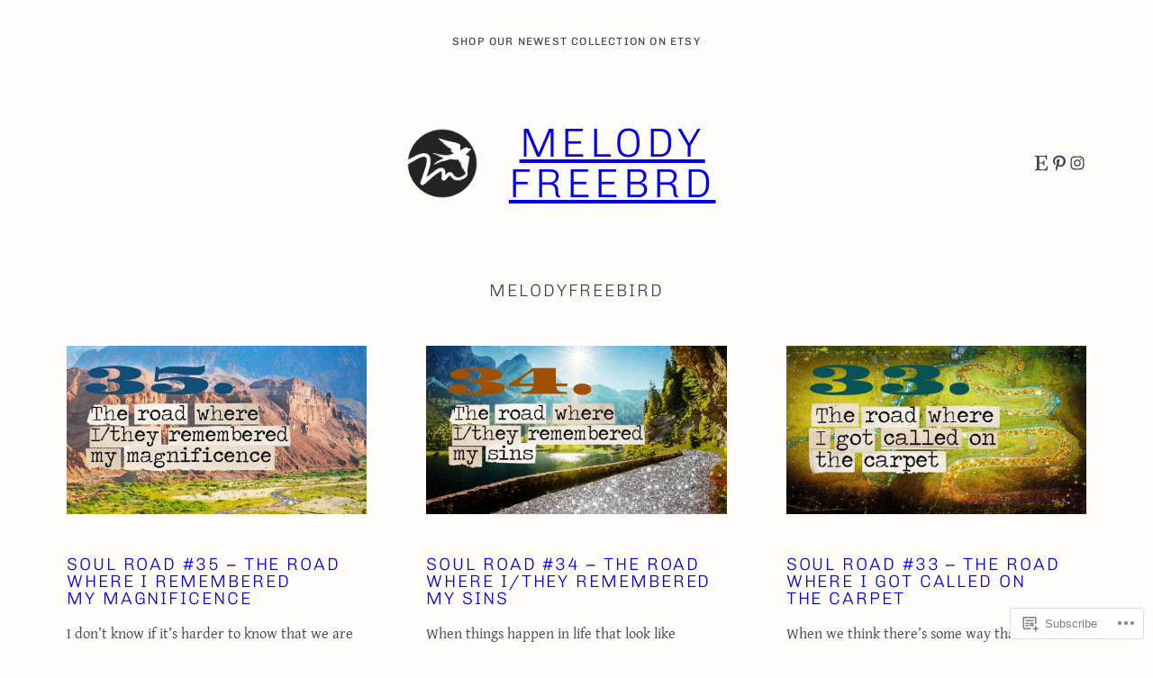

--- FILE ---
content_type: text/html; charset=UTF-8
request_url: https://melodyrossmedia.com/author/melodyfreebird/
body_size: 28327
content:
<!DOCTYPE html>
<html lang="en">
<head>
	<meta charset="UTF-8" />
	<meta name="viewport" content="width=device-width, initial-scale=1" />
<meta name='robots' content='max-image-preview:large' />

<!-- Async WordPress.com Remote Login -->
<script id="wpcom_remote_login_js">
var wpcom_remote_login_extra_auth = '';
function wpcom_remote_login_remove_dom_node_id( element_id ) {
	var dom_node = document.getElementById( element_id );
	if ( dom_node ) { dom_node.parentNode.removeChild( dom_node ); }
}
function wpcom_remote_login_remove_dom_node_classes( class_name ) {
	var dom_nodes = document.querySelectorAll( '.' + class_name );
	for ( var i = 0; i < dom_nodes.length; i++ ) {
		dom_nodes[ i ].parentNode.removeChild( dom_nodes[ i ] );
	}
}
function wpcom_remote_login_final_cleanup() {
	wpcom_remote_login_remove_dom_node_classes( "wpcom_remote_login_msg" );
	wpcom_remote_login_remove_dom_node_id( "wpcom_remote_login_key" );
	wpcom_remote_login_remove_dom_node_id( "wpcom_remote_login_validate" );
	wpcom_remote_login_remove_dom_node_id( "wpcom_remote_login_js" );
	wpcom_remote_login_remove_dom_node_id( "wpcom_request_access_iframe" );
	wpcom_remote_login_remove_dom_node_id( "wpcom_request_access_styles" );
}

// Watch for messages back from the remote login
window.addEventListener( "message", function( e ) {
	if ( e.origin === "https://r-login.wordpress.com" ) {
		var data = {};
		try {
			data = JSON.parse( e.data );
		} catch( e ) {
			wpcom_remote_login_final_cleanup();
			return;
		}

		if ( data.msg === 'LOGIN' ) {
			// Clean up the login check iframe
			wpcom_remote_login_remove_dom_node_id( "wpcom_remote_login_key" );

			var id_regex = new RegExp( /^[0-9]+$/ );
			var token_regex = new RegExp( /^.*|.*|.*$/ );
			if (
				token_regex.test( data.token )
				&& id_regex.test( data.wpcomid )
			) {
				// We have everything we need to ask for a login
				var script = document.createElement( "script" );
				script.setAttribute( "id", "wpcom_remote_login_validate" );
				script.src = '/remote-login.php?wpcom_remote_login=validate'
					+ '&wpcomid=' + data.wpcomid
					+ '&token=' + encodeURIComponent( data.token )
					+ '&host=' + window.location.protocol
					+ '//' + window.location.hostname
					+ '&postid=5245'
					+ '&is_singular=';
				document.body.appendChild( script );
			}

			return;
		}

		// Safari ITP, not logged in, so redirect
		if ( data.msg === 'LOGIN-REDIRECT' ) {
			window.location = 'https://wordpress.com/log-in?redirect_to=' + window.location.href;
			return;
		}

		// Safari ITP, storage access failed, remove the request
		if ( data.msg === 'LOGIN-REMOVE' ) {
			var css_zap = 'html { -webkit-transition: margin-top 1s; transition: margin-top 1s; } /* 9001 */ html { margin-top: 0 !important; } * html body { margin-top: 0 !important; } @media screen and ( max-width: 782px ) { html { margin-top: 0 !important; } * html body { margin-top: 0 !important; } }';
			var style_zap = document.createElement( 'style' );
			style_zap.type = 'text/css';
			style_zap.appendChild( document.createTextNode( css_zap ) );
			document.body.appendChild( style_zap );

			var e = document.getElementById( 'wpcom_request_access_iframe' );
			e.parentNode.removeChild( e );

			document.cookie = 'wordpress_com_login_access=denied; path=/; max-age=31536000';

			return;
		}

		// Safari ITP
		if ( data.msg === 'REQUEST_ACCESS' ) {
			console.log( 'request access: safari' );

			// Check ITP iframe enable/disable knob
			if ( wpcom_remote_login_extra_auth !== 'safari_itp_iframe' ) {
				return;
			}

			// If we are in a "private window" there is no ITP.
			var private_window = false;
			try {
				var opendb = window.openDatabase( null, null, null, null );
			} catch( e ) {
				private_window = true;
			}

			if ( private_window ) {
				console.log( 'private window' );
				return;
			}

			var iframe = document.createElement( 'iframe' );
			iframe.id = 'wpcom_request_access_iframe';
			iframe.setAttribute( 'scrolling', 'no' );
			iframe.setAttribute( 'sandbox', 'allow-storage-access-by-user-activation allow-scripts allow-same-origin allow-top-navigation-by-user-activation' );
			iframe.src = 'https://r-login.wordpress.com/remote-login.php?wpcom_remote_login=request_access&origin=' + encodeURIComponent( data.origin ) + '&wpcomid=' + encodeURIComponent( data.wpcomid );

			var css = 'html { -webkit-transition: margin-top 1s; transition: margin-top 1s; } /* 9001 */ html { margin-top: 46px !important; } * html body { margin-top: 46px !important; } @media screen and ( max-width: 660px ) { html { margin-top: 71px !important; } * html body { margin-top: 71px !important; } #wpcom_request_access_iframe { display: block; height: 71px !important; } } #wpcom_request_access_iframe { border: 0px; height: 46px; position: fixed; top: 0; left: 0; width: 100%; min-width: 100%; z-index: 99999; background: #23282d; } ';

			var style = document.createElement( 'style' );
			style.type = 'text/css';
			style.id = 'wpcom_request_access_styles';
			style.appendChild( document.createTextNode( css ) );
			document.body.appendChild( style );

			document.body.appendChild( iframe );
		}

		if ( data.msg === 'DONE' ) {
			wpcom_remote_login_final_cleanup();
		}
	}
}, false );

// Inject the remote login iframe after the page has had a chance to load
// more critical resources
window.addEventListener( "DOMContentLoaded", function( e ) {
	var iframe = document.createElement( "iframe" );
	iframe.style.display = "none";
	iframe.setAttribute( "scrolling", "no" );
	iframe.setAttribute( "id", "wpcom_remote_login_key" );
	iframe.src = "https://r-login.wordpress.com/remote-login.php"
		+ "?wpcom_remote_login=key"
		+ "&origin=aHR0cHM6Ly9tZWxvZHlyb3NzbWVkaWEuY29t"
		+ "&wpcomid=180435929"
		+ "&time=" + Math.floor( Date.now() / 1000 );
	document.body.appendChild( iframe );
}, false );
</script>
<title>melodyfreebird &#8211; Melody Freebrd</title>
<link rel='dns-prefetch' href='//s0.wp.com' />
<link rel="alternate" type="application/rss+xml" title="Melody Freebrd &raquo; Feed" href="https://melodyrossmedia.com/feed/" />
<link rel="alternate" type="application/rss+xml" title="Melody Freebrd &raquo; Comments Feed" href="https://melodyrossmedia.com/comments/feed/" />
<link rel="alternate" type="application/rss+xml" title="Melody Freebrd &raquo; Posts by melodyfreebird Feed" href="https://melodyrossmedia.com/author/melodyfreebird/feed/" />
	<script type="text/javascript">
		/* <![CDATA[ */
		function addLoadEvent(func) {
			var oldonload = window.onload;
			if (typeof window.onload != 'function') {
				window.onload = func;
			} else {
				window.onload = function () {
					oldonload();
					func();
				}
			}
		}
		/* ]]> */
	</script>
	<style id='wp-block-paragraph-inline-css'>
.is-small-text{font-size:.875em}.is-regular-text{font-size:1em}.is-large-text{font-size:2.25em}.is-larger-text{font-size:3em}.has-drop-cap:not(:focus):first-letter{float:left;font-size:8.4em;font-style:normal;font-weight:100;line-height:.68;margin:.05em .1em 0 0;text-transform:uppercase}body.rtl .has-drop-cap:not(:focus):first-letter{float:none;margin-left:.1em}p.has-drop-cap.has-background{overflow:hidden}:root :where(p.has-background){padding:1.25em 2.375em}:where(p.has-text-color:not(.has-link-color)) a{color:inherit}p.has-text-align-left[style*="writing-mode:vertical-lr"],p.has-text-align-right[style*="writing-mode:vertical-rl"]{rotate:180deg}
/*# sourceURL=https://s0.wp.com/wp-content/plugins/gutenberg-core/v22.4.2/build/styles/block-library/paragraph/style.min.css */
</style>
<style id='wp-block-group-inline-css'>
.wp-block-group{box-sizing:border-box}:where(.wp-block-group.wp-block-group-is-layout-constrained){position:relative}
/*# sourceURL=https://s0.wp.com/wp-content/plugins/gutenberg-core/v22.4.2/build/styles/block-library/group/style.min.css */
</style>
<style id='wp-block-spacer-inline-css'>
.wp-block-spacer{clear:both}
/*# sourceURL=https://s0.wp.com/wp-content/plugins/gutenberg-core/v22.4.2/build/styles/block-library/spacer/style.min.css */
</style>
<link crossorigin='anonymous' rel='stylesheet' id='all-css-8-1' href='/wp-content/plugins/gutenberg-core/v22.4.2/build/styles/block-library/navigation/style.min.css?m=1769608164i&cssminify=yes' type='text/css' media='all' />
<style id='wp-block-site-logo-inline-css'>
.wp-block-site-logo{box-sizing:border-box;line-height:0}.wp-block-site-logo a{display:inline-block;line-height:0}.wp-block-site-logo.is-default-size img{height:auto;width:120px}.wp-block-site-logo img{height:auto;max-width:100%}.wp-block-site-logo a,.wp-block-site-logo img{border-radius:inherit}.wp-block-site-logo.aligncenter{margin-left:auto;margin-right:auto;text-align:center}:root :where(.wp-block-site-logo.is-style-rounded){border-radius:9999px}
/*# sourceURL=https://s0.wp.com/wp-content/plugins/gutenberg-core/v22.4.2/build/styles/block-library/site-logo/style.min.css */
</style>
<style id='wp-block-site-title-inline-css'>
.wp-block-site-title{box-sizing:border-box}.wp-block-site-title :where(a){color:inherit;font-family:inherit;font-size:inherit;font-style:inherit;font-weight:inherit;letter-spacing:inherit;line-height:inherit;text-decoration:inherit}
/*# sourceURL=https://s0.wp.com/wp-content/plugins/gutenberg-core/v22.4.2/build/styles/block-library/site-title/style.min.css */
</style>
<style id='wp-block-social-links-inline-css'>
.wp-block-social-links{background:none;box-sizing:border-box;margin-left:0;padding-left:0;padding-right:0;text-indent:0}.wp-block-social-links .wp-social-link a,.wp-block-social-links .wp-social-link a:hover{border-bottom:0;box-shadow:none;text-decoration:none}.wp-block-social-links .wp-social-link svg{height:1em;width:1em}.wp-block-social-links .wp-social-link span:not(.screen-reader-text){font-size:.65em;margin-left:.5em;margin-right:.5em}.wp-block-social-links.has-small-icon-size{font-size:16px}.wp-block-social-links,.wp-block-social-links.has-normal-icon-size{font-size:24px}.wp-block-social-links.has-large-icon-size{font-size:36px}.wp-block-social-links.has-huge-icon-size{font-size:48px}.wp-block-social-links.aligncenter{display:flex;justify-content:center}.wp-block-social-links.alignright{justify-content:flex-end}.wp-block-social-link{border-radius:9999px;display:block}@media not (prefers-reduced-motion){.wp-block-social-link{transition:transform .1s ease}}.wp-block-social-link{height:auto}.wp-block-social-link a{align-items:center;display:flex;line-height:0}.wp-block-social-link:hover{transform:scale(1.1)}.wp-block-social-links .wp-block-social-link.wp-social-link{display:inline-block;margin:0;padding:0}.wp-block-social-links .wp-block-social-link.wp-social-link .wp-block-social-link-anchor,.wp-block-social-links .wp-block-social-link.wp-social-link .wp-block-social-link-anchor svg,.wp-block-social-links .wp-block-social-link.wp-social-link .wp-block-social-link-anchor:active,.wp-block-social-links .wp-block-social-link.wp-social-link .wp-block-social-link-anchor:hover,.wp-block-social-links .wp-block-social-link.wp-social-link .wp-block-social-link-anchor:visited{fill:currentColor;color:currentColor}:where(.wp-block-social-links:not(.is-style-logos-only)) .wp-social-link{background-color:#f0f0f0;color:#444}:where(.wp-block-social-links:not(.is-style-logos-only)) .wp-social-link-amazon{background-color:#f90;color:#fff}:where(.wp-block-social-links:not(.is-style-logos-only)) .wp-social-link-bandcamp{background-color:#1ea0c3;color:#fff}:where(.wp-block-social-links:not(.is-style-logos-only)) .wp-social-link-behance{background-color:#0757fe;color:#fff}:where(.wp-block-social-links:not(.is-style-logos-only)) .wp-social-link-bluesky{background-color:#0a7aff;color:#fff}:where(.wp-block-social-links:not(.is-style-logos-only)) .wp-social-link-codepen{background-color:#1e1f26;color:#fff}:where(.wp-block-social-links:not(.is-style-logos-only)) .wp-social-link-deviantart{background-color:#02e49b;color:#fff}:where(.wp-block-social-links:not(.is-style-logos-only)) .wp-social-link-discord{background-color:#5865f2;color:#fff}:where(.wp-block-social-links:not(.is-style-logos-only)) .wp-social-link-dribbble{background-color:#e94c89;color:#fff}:where(.wp-block-social-links:not(.is-style-logos-only)) .wp-social-link-dropbox{background-color:#4280ff;color:#fff}:where(.wp-block-social-links:not(.is-style-logos-only)) .wp-social-link-etsy{background-color:#f45800;color:#fff}:where(.wp-block-social-links:not(.is-style-logos-only)) .wp-social-link-facebook{background-color:#0866ff;color:#fff}:where(.wp-block-social-links:not(.is-style-logos-only)) .wp-social-link-fivehundredpx{background-color:#000;color:#fff}:where(.wp-block-social-links:not(.is-style-logos-only)) .wp-social-link-flickr{background-color:#0461dd;color:#fff}:where(.wp-block-social-links:not(.is-style-logos-only)) .wp-social-link-foursquare{background-color:#e65678;color:#fff}:where(.wp-block-social-links:not(.is-style-logos-only)) .wp-social-link-github{background-color:#24292d;color:#fff}:where(.wp-block-social-links:not(.is-style-logos-only)) .wp-social-link-goodreads{background-color:#eceadd;color:#382110}:where(.wp-block-social-links:not(.is-style-logos-only)) .wp-social-link-google{background-color:#ea4434;color:#fff}:where(.wp-block-social-links:not(.is-style-logos-only)) .wp-social-link-gravatar{background-color:#1d4fc4;color:#fff}:where(.wp-block-social-links:not(.is-style-logos-only)) .wp-social-link-instagram{background-color:#f00075;color:#fff}:where(.wp-block-social-links:not(.is-style-logos-only)) .wp-social-link-lastfm{background-color:#e21b24;color:#fff}:where(.wp-block-social-links:not(.is-style-logos-only)) .wp-social-link-linkedin{background-color:#0d66c2;color:#fff}:where(.wp-block-social-links:not(.is-style-logos-only)) .wp-social-link-mastodon{background-color:#3288d4;color:#fff}:where(.wp-block-social-links:not(.is-style-logos-only)) .wp-social-link-medium{background-color:#000;color:#fff}:where(.wp-block-social-links:not(.is-style-logos-only)) .wp-social-link-meetup{background-color:#f6405f;color:#fff}:where(.wp-block-social-links:not(.is-style-logos-only)) .wp-social-link-patreon{background-color:#000;color:#fff}:where(.wp-block-social-links:not(.is-style-logos-only)) .wp-social-link-pinterest{background-color:#e60122;color:#fff}:where(.wp-block-social-links:not(.is-style-logos-only)) .wp-social-link-pocket{background-color:#ef4155;color:#fff}:where(.wp-block-social-links:not(.is-style-logos-only)) .wp-social-link-reddit{background-color:#ff4500;color:#fff}:where(.wp-block-social-links:not(.is-style-logos-only)) .wp-social-link-skype{background-color:#0478d7;color:#fff}:where(.wp-block-social-links:not(.is-style-logos-only)) .wp-social-link-snapchat{stroke:#000;background-color:#fefc00;color:#fff}:where(.wp-block-social-links:not(.is-style-logos-only)) .wp-social-link-soundcloud{background-color:#ff5600;color:#fff}:where(.wp-block-social-links:not(.is-style-logos-only)) .wp-social-link-spotify{background-color:#1bd760;color:#fff}:where(.wp-block-social-links:not(.is-style-logos-only)) .wp-social-link-telegram{background-color:#2aabee;color:#fff}:where(.wp-block-social-links:not(.is-style-logos-only)) .wp-social-link-threads{background-color:#000;color:#fff}:where(.wp-block-social-links:not(.is-style-logos-only)) .wp-social-link-tiktok{background-color:#000;color:#fff}:where(.wp-block-social-links:not(.is-style-logos-only)) .wp-social-link-tumblr{background-color:#011835;color:#fff}:where(.wp-block-social-links:not(.is-style-logos-only)) .wp-social-link-twitch{background-color:#6440a4;color:#fff}:where(.wp-block-social-links:not(.is-style-logos-only)) .wp-social-link-twitter{background-color:#1da1f2;color:#fff}:where(.wp-block-social-links:not(.is-style-logos-only)) .wp-social-link-vimeo{background-color:#1eb7ea;color:#fff}:where(.wp-block-social-links:not(.is-style-logos-only)) .wp-social-link-vk{background-color:#4680c2;color:#fff}:where(.wp-block-social-links:not(.is-style-logos-only)) .wp-social-link-wordpress{background-color:#3499cd;color:#fff}:where(.wp-block-social-links:not(.is-style-logos-only)) .wp-social-link-whatsapp{background-color:#25d366;color:#fff}:where(.wp-block-social-links:not(.is-style-logos-only)) .wp-social-link-x{background-color:#000;color:#fff}:where(.wp-block-social-links:not(.is-style-logos-only)) .wp-social-link-yelp{background-color:#d32422;color:#fff}:where(.wp-block-social-links:not(.is-style-logos-only)) .wp-social-link-youtube{background-color:red;color:#fff}:where(.wp-block-social-links.is-style-logos-only) .wp-social-link{background:none}:where(.wp-block-social-links.is-style-logos-only) .wp-social-link svg{height:1.25em;width:1.25em}:where(.wp-block-social-links.is-style-logos-only) .wp-social-link-amazon{color:#f90}:where(.wp-block-social-links.is-style-logos-only) .wp-social-link-bandcamp{color:#1ea0c3}:where(.wp-block-social-links.is-style-logos-only) .wp-social-link-behance{color:#0757fe}:where(.wp-block-social-links.is-style-logos-only) .wp-social-link-bluesky{color:#0a7aff}:where(.wp-block-social-links.is-style-logos-only) .wp-social-link-codepen{color:#1e1f26}:where(.wp-block-social-links.is-style-logos-only) .wp-social-link-deviantart{color:#02e49b}:where(.wp-block-social-links.is-style-logos-only) .wp-social-link-discord{color:#5865f2}:where(.wp-block-social-links.is-style-logos-only) .wp-social-link-dribbble{color:#e94c89}:where(.wp-block-social-links.is-style-logos-only) .wp-social-link-dropbox{color:#4280ff}:where(.wp-block-social-links.is-style-logos-only) .wp-social-link-etsy{color:#f45800}:where(.wp-block-social-links.is-style-logos-only) .wp-social-link-facebook{color:#0866ff}:where(.wp-block-social-links.is-style-logos-only) .wp-social-link-fivehundredpx{color:#000}:where(.wp-block-social-links.is-style-logos-only) .wp-social-link-flickr{color:#0461dd}:where(.wp-block-social-links.is-style-logos-only) .wp-social-link-foursquare{color:#e65678}:where(.wp-block-social-links.is-style-logos-only) .wp-social-link-github{color:#24292d}:where(.wp-block-social-links.is-style-logos-only) .wp-social-link-goodreads{color:#382110}:where(.wp-block-social-links.is-style-logos-only) .wp-social-link-google{color:#ea4434}:where(.wp-block-social-links.is-style-logos-only) .wp-social-link-gravatar{color:#1d4fc4}:where(.wp-block-social-links.is-style-logos-only) .wp-social-link-instagram{color:#f00075}:where(.wp-block-social-links.is-style-logos-only) .wp-social-link-lastfm{color:#e21b24}:where(.wp-block-social-links.is-style-logos-only) .wp-social-link-linkedin{color:#0d66c2}:where(.wp-block-social-links.is-style-logos-only) .wp-social-link-mastodon{color:#3288d4}:where(.wp-block-social-links.is-style-logos-only) .wp-social-link-medium{color:#000}:where(.wp-block-social-links.is-style-logos-only) .wp-social-link-meetup{color:#f6405f}:where(.wp-block-social-links.is-style-logos-only) .wp-social-link-patreon{color:#000}:where(.wp-block-social-links.is-style-logos-only) .wp-social-link-pinterest{color:#e60122}:where(.wp-block-social-links.is-style-logos-only) .wp-social-link-pocket{color:#ef4155}:where(.wp-block-social-links.is-style-logos-only) .wp-social-link-reddit{color:#ff4500}:where(.wp-block-social-links.is-style-logos-only) .wp-social-link-skype{color:#0478d7}:where(.wp-block-social-links.is-style-logos-only) .wp-social-link-snapchat{stroke:#000;color:#fff}:where(.wp-block-social-links.is-style-logos-only) .wp-social-link-soundcloud{color:#ff5600}:where(.wp-block-social-links.is-style-logos-only) .wp-social-link-spotify{color:#1bd760}:where(.wp-block-social-links.is-style-logos-only) .wp-social-link-telegram{color:#2aabee}:where(.wp-block-social-links.is-style-logos-only) .wp-social-link-threads{color:#000}:where(.wp-block-social-links.is-style-logos-only) .wp-social-link-tiktok{color:#000}:where(.wp-block-social-links.is-style-logos-only) .wp-social-link-tumblr{color:#011835}:where(.wp-block-social-links.is-style-logos-only) .wp-social-link-twitch{color:#6440a4}:where(.wp-block-social-links.is-style-logos-only) .wp-social-link-twitter{color:#1da1f2}:where(.wp-block-social-links.is-style-logos-only) .wp-social-link-vimeo{color:#1eb7ea}:where(.wp-block-social-links.is-style-logos-only) .wp-social-link-vk{color:#4680c2}:where(.wp-block-social-links.is-style-logos-only) .wp-social-link-whatsapp{color:#25d366}:where(.wp-block-social-links.is-style-logos-only) .wp-social-link-wordpress{color:#3499cd}:where(.wp-block-social-links.is-style-logos-only) .wp-social-link-x{color:#000}:where(.wp-block-social-links.is-style-logos-only) .wp-social-link-yelp{color:#d32422}:where(.wp-block-social-links.is-style-logos-only) .wp-social-link-youtube{color:red}.wp-block-social-links.is-style-pill-shape .wp-social-link{width:auto}:root :where(.wp-block-social-links .wp-social-link a){padding:.25em}:root :where(.wp-block-social-links.is-style-logos-only .wp-social-link a){padding:0}:root :where(.wp-block-social-links.is-style-pill-shape .wp-social-link a){padding-left:.6666666667em;padding-right:.6666666667em}.wp-block-social-links:not(.has-icon-color):not(.has-icon-background-color) .wp-social-link-snapchat .wp-block-social-link-label{color:#000}
/*# sourceURL=https://s0.wp.com/wp-content/plugins/gutenberg-core/v22.4.2/build/styles/block-library/social-links/style.min.css */
</style>
<style id='wp-block-columns-inline-css'>
.wp-block-columns{box-sizing:border-box;display:flex;flex-wrap:wrap!important}@media (min-width:782px){.wp-block-columns{flex-wrap:nowrap!important}}.wp-block-columns{align-items:normal!important}.wp-block-columns.are-vertically-aligned-top{align-items:flex-start}.wp-block-columns.are-vertically-aligned-center{align-items:center}.wp-block-columns.are-vertically-aligned-bottom{align-items:flex-end}@media (max-width:781px){.wp-block-columns:not(.is-not-stacked-on-mobile)>.wp-block-column{flex-basis:100%!important}}@media (min-width:782px){.wp-block-columns:not(.is-not-stacked-on-mobile)>.wp-block-column{flex-basis:0;flex-grow:1}.wp-block-columns:not(.is-not-stacked-on-mobile)>.wp-block-column[style*=flex-basis]{flex-grow:0}}.wp-block-columns.is-not-stacked-on-mobile{flex-wrap:nowrap!important}.wp-block-columns.is-not-stacked-on-mobile>.wp-block-column{flex-basis:0;flex-grow:1}.wp-block-columns.is-not-stacked-on-mobile>.wp-block-column[style*=flex-basis]{flex-grow:0}:where(.wp-block-columns){margin-bottom:1.75em}:where(.wp-block-columns.has-background){padding:1.25em 2.375em}.wp-block-column{flex-grow:1;min-width:0;overflow-wrap:break-word;word-break:break-word}.wp-block-column.is-vertically-aligned-top{align-self:flex-start}.wp-block-column.is-vertically-aligned-center{align-self:center}.wp-block-column.is-vertically-aligned-bottom{align-self:flex-end}.wp-block-column.is-vertically-aligned-stretch{align-self:stretch}.wp-block-column.is-vertically-aligned-bottom,.wp-block-column.is-vertically-aligned-center,.wp-block-column.is-vertically-aligned-top{width:100%}
/*# sourceURL=https://s0.wp.com/wp-content/plugins/gutenberg-core/v22.4.2/build/styles/block-library/columns/style.min.css */
</style>
<style id='wp-block-query-title-inline-css'>
.wp-block-query-title{box-sizing:border-box}
/*# sourceURL=https://s0.wp.com/wp-content/plugins/gutenberg-core/v22.4.2/build/styles/block-library/query-title/style.min.css */
</style>
<style id='wp-block-post-featured-image-inline-css'>
.wp-block-post-featured-image{margin-left:0;margin-right:0}.wp-block-post-featured-image a{display:block;height:100%}.wp-block-post-featured-image :where(img){box-sizing:border-box;height:auto;max-width:100%;vertical-align:bottom;width:100%}.wp-block-post-featured-image.alignfull img,.wp-block-post-featured-image.alignwide img{width:100%}.wp-block-post-featured-image .wp-block-post-featured-image__overlay.has-background-dim{background-color:#000;inset:0;position:absolute}.wp-block-post-featured-image{position:relative}.wp-block-post-featured-image .wp-block-post-featured-image__overlay.has-background-gradient{background-color:initial}.wp-block-post-featured-image .wp-block-post-featured-image__overlay.has-background-dim-0{opacity:0}.wp-block-post-featured-image .wp-block-post-featured-image__overlay.has-background-dim-10{opacity:.1}.wp-block-post-featured-image .wp-block-post-featured-image__overlay.has-background-dim-20{opacity:.2}.wp-block-post-featured-image .wp-block-post-featured-image__overlay.has-background-dim-30{opacity:.3}.wp-block-post-featured-image .wp-block-post-featured-image__overlay.has-background-dim-40{opacity:.4}.wp-block-post-featured-image .wp-block-post-featured-image__overlay.has-background-dim-50{opacity:.5}.wp-block-post-featured-image .wp-block-post-featured-image__overlay.has-background-dim-60{opacity:.6}.wp-block-post-featured-image .wp-block-post-featured-image__overlay.has-background-dim-70{opacity:.7}.wp-block-post-featured-image .wp-block-post-featured-image__overlay.has-background-dim-80{opacity:.8}.wp-block-post-featured-image .wp-block-post-featured-image__overlay.has-background-dim-90{opacity:.9}.wp-block-post-featured-image .wp-block-post-featured-image__overlay.has-background-dim-100{opacity:1}.wp-block-post-featured-image:where(.alignleft,.alignright){width:100%}
/*# sourceURL=https://s0.wp.com/wp-content/plugins/gutenberg-core/v22.4.2/build/styles/block-library/post-featured-image/style.min.css */
</style>
<style id='wp-block-post-title-inline-css'>
.wp-block-post-title{box-sizing:border-box;word-break:break-word}.wp-block-post-title :where(a){display:inline-block;font-family:inherit;font-size:inherit;font-style:inherit;font-weight:inherit;letter-spacing:inherit;line-height:inherit;text-decoration:inherit}
/*# sourceURL=https://s0.wp.com/wp-content/plugins/gutenberg-core/v22.4.2/build/styles/block-library/post-title/style.min.css */
</style>
<style id='wp-block-post-excerpt-inline-css'>
:where(.wp-block-post-excerpt){box-sizing:border-box;margin-bottom:var(--wp--style--block-gap);margin-top:var(--wp--style--block-gap)}.wp-block-post-excerpt__excerpt{margin-bottom:0;margin-top:0}.wp-block-post-excerpt__more-text{margin-bottom:0;margin-top:var(--wp--style--block-gap)}.wp-block-post-excerpt__more-link{display:inline-block}
/*# sourceURL=https://s0.wp.com/wp-content/plugins/gutenberg-core/v22.4.2/build/styles/block-library/post-excerpt/style.min.css */
</style>
<style id='wp-block-post-template-inline-css'>
.wp-block-post-template{box-sizing:border-box;list-style:none;margin-bottom:0;margin-top:0;max-width:100%;padding:0}.wp-block-post-template.is-flex-container{display:flex;flex-direction:row;flex-wrap:wrap;gap:1.25em}.wp-block-post-template.is-flex-container>li{margin:0;width:100%}@media (min-width:600px){.wp-block-post-template.is-flex-container.is-flex-container.columns-2>li{width:calc(50% - .625em)}.wp-block-post-template.is-flex-container.is-flex-container.columns-3>li{width:calc(33.33333% - .83333em)}.wp-block-post-template.is-flex-container.is-flex-container.columns-4>li{width:calc(25% - .9375em)}.wp-block-post-template.is-flex-container.is-flex-container.columns-5>li{width:calc(20% - 1em)}.wp-block-post-template.is-flex-container.is-flex-container.columns-6>li{width:calc(16.66667% - 1.04167em)}}@media (max-width:600px){.wp-block-post-template-is-layout-grid.wp-block-post-template-is-layout-grid.wp-block-post-template-is-layout-grid.wp-block-post-template-is-layout-grid{grid-template-columns:1fr}}.wp-block-post-template-is-layout-constrained>li>.alignright,.wp-block-post-template-is-layout-flow>li>.alignright{float:right;margin-inline-end:0;margin-inline-start:2em}.wp-block-post-template-is-layout-constrained>li>.alignleft,.wp-block-post-template-is-layout-flow>li>.alignleft{float:left;margin-inline-end:2em;margin-inline-start:0}.wp-block-post-template-is-layout-constrained>li>.aligncenter,.wp-block-post-template-is-layout-flow>li>.aligncenter{margin-inline-end:auto;margin-inline-start:auto}
/*# sourceURL=https://s0.wp.com/wp-content/plugins/gutenberg-core/v22.4.2/build/styles/block-library/post-template/style.min.css */
</style>
<style id='wp-block-query-pagination-inline-css'>
.wp-block-query-pagination.is-content-justification-space-between>.wp-block-query-pagination-next:last-of-type{margin-inline-start:auto}.wp-block-query-pagination.is-content-justification-space-between>.wp-block-query-pagination-previous:first-child{margin-inline-end:auto}.wp-block-query-pagination .wp-block-query-pagination-previous-arrow{display:inline-block;margin-right:1ch}.wp-block-query-pagination .wp-block-query-pagination-previous-arrow:not(.is-arrow-chevron){transform:scaleX(1)}.wp-block-query-pagination .wp-block-query-pagination-next-arrow{display:inline-block;margin-left:1ch}.wp-block-query-pagination .wp-block-query-pagination-next-arrow:not(.is-arrow-chevron){transform:scaleX(1)}.wp-block-query-pagination.aligncenter{justify-content:center}
/*# sourceURL=https://s0.wp.com/wp-content/plugins/gutenberg-core/v22.4.2/build/styles/block-library/query-pagination/style.min.css */
</style>
<style id='wp-block-heading-inline-css'>
h1:where(.wp-block-heading).has-background,h2:where(.wp-block-heading).has-background,h3:where(.wp-block-heading).has-background,h4:where(.wp-block-heading).has-background,h5:where(.wp-block-heading).has-background,h6:where(.wp-block-heading).has-background{padding:1.25em 2.375em}h1.has-text-align-left[style*=writing-mode]:where([style*=vertical-lr]),h1.has-text-align-right[style*=writing-mode]:where([style*=vertical-rl]),h2.has-text-align-left[style*=writing-mode]:where([style*=vertical-lr]),h2.has-text-align-right[style*=writing-mode]:where([style*=vertical-rl]),h3.has-text-align-left[style*=writing-mode]:where([style*=vertical-lr]),h3.has-text-align-right[style*=writing-mode]:where([style*=vertical-rl]),h4.has-text-align-left[style*=writing-mode]:where([style*=vertical-lr]),h4.has-text-align-right[style*=writing-mode]:where([style*=vertical-rl]),h5.has-text-align-left[style*=writing-mode]:where([style*=vertical-lr]),h5.has-text-align-right[style*=writing-mode]:where([style*=vertical-rl]),h6.has-text-align-left[style*=writing-mode]:where([style*=vertical-lr]),h6.has-text-align-right[style*=writing-mode]:where([style*=vertical-rl]){rotate:180deg}
/*# sourceURL=https://s0.wp.com/wp-content/plugins/gutenberg-core/v22.4.2/build/styles/block-library/heading/style.min.css */
</style>
<style id='jetpack-block-subscriptions-inline-css'>
.is-style-compact .is-not-subscriber .wp-block-button__link,.is-style-compact .is-not-subscriber .wp-block-jetpack-subscriptions__button{border-end-start-radius:0!important;border-start-start-radius:0!important;margin-inline-start:0!important}.is-style-compact .is-not-subscriber .components-text-control__input,.is-style-compact .is-not-subscriber p#subscribe-email input[type=email]{border-end-end-radius:0!important;border-start-end-radius:0!important}.is-style-compact:not(.wp-block-jetpack-subscriptions__use-newline) .components-text-control__input{border-inline-end-width:0!important}.wp-block-jetpack-subscriptions.wp-block-jetpack-subscriptions__supports-newline .wp-block-jetpack-subscriptions__form-container{display:flex;flex-direction:column}.wp-block-jetpack-subscriptions.wp-block-jetpack-subscriptions__supports-newline:not(.wp-block-jetpack-subscriptions__use-newline) .is-not-subscriber .wp-block-jetpack-subscriptions__form-elements{align-items:flex-start;display:flex}.wp-block-jetpack-subscriptions.wp-block-jetpack-subscriptions__supports-newline:not(.wp-block-jetpack-subscriptions__use-newline) p#subscribe-submit{display:flex;justify-content:center}.wp-block-jetpack-subscriptions.wp-block-jetpack-subscriptions__supports-newline .wp-block-jetpack-subscriptions__form .wp-block-jetpack-subscriptions__button,.wp-block-jetpack-subscriptions.wp-block-jetpack-subscriptions__supports-newline .wp-block-jetpack-subscriptions__form .wp-block-jetpack-subscriptions__textfield .components-text-control__input,.wp-block-jetpack-subscriptions.wp-block-jetpack-subscriptions__supports-newline .wp-block-jetpack-subscriptions__form button,.wp-block-jetpack-subscriptions.wp-block-jetpack-subscriptions__supports-newline .wp-block-jetpack-subscriptions__form input[type=email],.wp-block-jetpack-subscriptions.wp-block-jetpack-subscriptions__supports-newline form .wp-block-jetpack-subscriptions__button,.wp-block-jetpack-subscriptions.wp-block-jetpack-subscriptions__supports-newline form .wp-block-jetpack-subscriptions__textfield .components-text-control__input,.wp-block-jetpack-subscriptions.wp-block-jetpack-subscriptions__supports-newline form button,.wp-block-jetpack-subscriptions.wp-block-jetpack-subscriptions__supports-newline form input[type=email]{box-sizing:border-box;cursor:pointer;line-height:1.3;min-width:auto!important;white-space:nowrap!important}.wp-block-jetpack-subscriptions.wp-block-jetpack-subscriptions__supports-newline .wp-block-jetpack-subscriptions__form input[type=email]::placeholder,.wp-block-jetpack-subscriptions.wp-block-jetpack-subscriptions__supports-newline .wp-block-jetpack-subscriptions__form input[type=email]:disabled,.wp-block-jetpack-subscriptions.wp-block-jetpack-subscriptions__supports-newline form input[type=email]::placeholder,.wp-block-jetpack-subscriptions.wp-block-jetpack-subscriptions__supports-newline form input[type=email]:disabled{color:currentColor;opacity:.5}.wp-block-jetpack-subscriptions.wp-block-jetpack-subscriptions__supports-newline .wp-block-jetpack-subscriptions__form .wp-block-jetpack-subscriptions__button,.wp-block-jetpack-subscriptions.wp-block-jetpack-subscriptions__supports-newline .wp-block-jetpack-subscriptions__form button,.wp-block-jetpack-subscriptions.wp-block-jetpack-subscriptions__supports-newline form .wp-block-jetpack-subscriptions__button,.wp-block-jetpack-subscriptions.wp-block-jetpack-subscriptions__supports-newline form button{border-color:#0000;border-style:solid}.wp-block-jetpack-subscriptions.wp-block-jetpack-subscriptions__supports-newline .wp-block-jetpack-subscriptions__form .wp-block-jetpack-subscriptions__textfield,.wp-block-jetpack-subscriptions.wp-block-jetpack-subscriptions__supports-newline .wp-block-jetpack-subscriptions__form p#subscribe-email,.wp-block-jetpack-subscriptions.wp-block-jetpack-subscriptions__supports-newline form .wp-block-jetpack-subscriptions__textfield,.wp-block-jetpack-subscriptions.wp-block-jetpack-subscriptions__supports-newline form p#subscribe-email{background:#0000;flex-grow:1}.wp-block-jetpack-subscriptions.wp-block-jetpack-subscriptions__supports-newline .wp-block-jetpack-subscriptions__form .wp-block-jetpack-subscriptions__textfield .components-base-control__field,.wp-block-jetpack-subscriptions.wp-block-jetpack-subscriptions__supports-newline .wp-block-jetpack-subscriptions__form .wp-block-jetpack-subscriptions__textfield .components-text-control__input,.wp-block-jetpack-subscriptions.wp-block-jetpack-subscriptions__supports-newline .wp-block-jetpack-subscriptions__form .wp-block-jetpack-subscriptions__textfield input[type=email],.wp-block-jetpack-subscriptions.wp-block-jetpack-subscriptions__supports-newline .wp-block-jetpack-subscriptions__form p#subscribe-email .components-base-control__field,.wp-block-jetpack-subscriptions.wp-block-jetpack-subscriptions__supports-newline .wp-block-jetpack-subscriptions__form p#subscribe-email .components-text-control__input,.wp-block-jetpack-subscriptions.wp-block-jetpack-subscriptions__supports-newline .wp-block-jetpack-subscriptions__form p#subscribe-email input[type=email],.wp-block-jetpack-subscriptions.wp-block-jetpack-subscriptions__supports-newline form .wp-block-jetpack-subscriptions__textfield .components-base-control__field,.wp-block-jetpack-subscriptions.wp-block-jetpack-subscriptions__supports-newline form .wp-block-jetpack-subscriptions__textfield .components-text-control__input,.wp-block-jetpack-subscriptions.wp-block-jetpack-subscriptions__supports-newline form .wp-block-jetpack-subscriptions__textfield input[type=email],.wp-block-jetpack-subscriptions.wp-block-jetpack-subscriptions__supports-newline form p#subscribe-email .components-base-control__field,.wp-block-jetpack-subscriptions.wp-block-jetpack-subscriptions__supports-newline form p#subscribe-email .components-text-control__input,.wp-block-jetpack-subscriptions.wp-block-jetpack-subscriptions__supports-newline form p#subscribe-email input[type=email]{height:auto;margin:0;width:100%}.wp-block-jetpack-subscriptions.wp-block-jetpack-subscriptions__supports-newline .wp-block-jetpack-subscriptions__form p#subscribe-email,.wp-block-jetpack-subscriptions.wp-block-jetpack-subscriptions__supports-newline .wp-block-jetpack-subscriptions__form p#subscribe-submit,.wp-block-jetpack-subscriptions.wp-block-jetpack-subscriptions__supports-newline form p#subscribe-email,.wp-block-jetpack-subscriptions.wp-block-jetpack-subscriptions__supports-newline form p#subscribe-submit{line-height:0;margin:0;padding:0}.wp-block-jetpack-subscriptions.wp-block-jetpack-subscriptions__supports-newline.wp-block-jetpack-subscriptions__show-subs .wp-block-jetpack-subscriptions__subscount{font-size:16px;margin:8px 0;text-align:end}.wp-block-jetpack-subscriptions.wp-block-jetpack-subscriptions__supports-newline.wp-block-jetpack-subscriptions__use-newline .wp-block-jetpack-subscriptions__form-elements{display:block}.wp-block-jetpack-subscriptions.wp-block-jetpack-subscriptions__supports-newline.wp-block-jetpack-subscriptions__use-newline .wp-block-jetpack-subscriptions__button,.wp-block-jetpack-subscriptions.wp-block-jetpack-subscriptions__supports-newline.wp-block-jetpack-subscriptions__use-newline button{display:inline-block;max-width:100%}.wp-block-jetpack-subscriptions.wp-block-jetpack-subscriptions__supports-newline.wp-block-jetpack-subscriptions__use-newline .wp-block-jetpack-subscriptions__subscount{text-align:start}#subscribe-submit.is-link{text-align:center;width:auto!important}#subscribe-submit.is-link a{margin-left:0!important;margin-top:0!important;width:auto!important}@keyframes jetpack-memberships_button__spinner-animation{to{transform:rotate(1turn)}}.jetpack-memberships-spinner{display:none;height:1em;margin:0 0 0 5px;width:1em}.jetpack-memberships-spinner svg{height:100%;margin-bottom:-2px;width:100%}.jetpack-memberships-spinner-rotating{animation:jetpack-memberships_button__spinner-animation .75s linear infinite;transform-origin:center}.is-loading .jetpack-memberships-spinner{display:inline-block}body.jetpack-memberships-modal-open{overflow:hidden}dialog.jetpack-memberships-modal{opacity:1}dialog.jetpack-memberships-modal,dialog.jetpack-memberships-modal iframe{background:#0000;border:0;bottom:0;box-shadow:none;height:100%;left:0;margin:0;padding:0;position:fixed;right:0;top:0;width:100%}dialog.jetpack-memberships-modal::backdrop{background-color:#000;opacity:.7;transition:opacity .2s ease-out}dialog.jetpack-memberships-modal.is-loading,dialog.jetpack-memberships-modal.is-loading::backdrop{opacity:0}
/*# sourceURL=/wp-content/mu-plugins/jetpack-plugin/sun/_inc/blocks/subscriptions/view.css?minify=false */
</style>
<style id='wp-block-library-inline-css'>
:root{--wp-block-synced-color:#7a00df;--wp-block-synced-color--rgb:122,0,223;--wp-bound-block-color:var(--wp-block-synced-color);--wp-editor-canvas-background:#ddd;--wp-admin-theme-color:#007cba;--wp-admin-theme-color--rgb:0,124,186;--wp-admin-theme-color-darker-10:#006ba1;--wp-admin-theme-color-darker-10--rgb:0,107,160.5;--wp-admin-theme-color-darker-20:#005a87;--wp-admin-theme-color-darker-20--rgb:0,90,135;--wp-admin-border-width-focus:2px}@media (min-resolution:192dpi){:root{--wp-admin-border-width-focus:1.5px}}.wp-element-button{cursor:pointer}:root .has-very-light-gray-background-color{background-color:#eee}:root .has-very-dark-gray-background-color{background-color:#313131}:root .has-very-light-gray-color{color:#eee}:root .has-very-dark-gray-color{color:#313131}:root .has-vivid-green-cyan-to-vivid-cyan-blue-gradient-background{background:linear-gradient(135deg,#00d084,#0693e3)}:root .has-purple-crush-gradient-background{background:linear-gradient(135deg,#34e2e4,#4721fb 50%,#ab1dfe)}:root .has-hazy-dawn-gradient-background{background:linear-gradient(135deg,#faaca8,#dad0ec)}:root .has-subdued-olive-gradient-background{background:linear-gradient(135deg,#fafae1,#67a671)}:root .has-atomic-cream-gradient-background{background:linear-gradient(135deg,#fdd79a,#004a59)}:root .has-nightshade-gradient-background{background:linear-gradient(135deg,#330968,#31cdcf)}:root .has-midnight-gradient-background{background:linear-gradient(135deg,#020381,#2874fc)}:root{--wp--preset--font-size--normal:16px;--wp--preset--font-size--huge:42px}.has-regular-font-size{font-size:1em}.has-larger-font-size{font-size:2.625em}.has-normal-font-size{font-size:var(--wp--preset--font-size--normal)}.has-huge-font-size{font-size:var(--wp--preset--font-size--huge)}:root .has-text-align-center{text-align:center}:root .has-text-align-left{text-align:left}:root .has-text-align-right{text-align:right}.has-fit-text{white-space:nowrap!important}#end-resizable-editor-section{display:none}.aligncenter{clear:both}.items-justified-left{justify-content:flex-start}.items-justified-center{justify-content:center}.items-justified-right{justify-content:flex-end}.items-justified-space-between{justify-content:space-between}.screen-reader-text{word-wrap:normal!important;border:0;clip-path:inset(50%);height:1px;margin:-1px;overflow:hidden;padding:0;position:absolute;width:1px}.screen-reader-text:focus{background-color:#ddd;clip-path:none;color:#444;display:block;font-size:1em;height:auto;left:5px;line-height:normal;padding:15px 23px 14px;text-decoration:none;top:5px;width:auto;z-index:100000}html :where(.has-border-color){border-style:solid}html :where([style*=border-top-color]){border-top-style:solid}html :where([style*=border-right-color]){border-right-style:solid}html :where([style*=border-bottom-color]){border-bottom-style:solid}html :where([style*=border-left-color]){border-left-style:solid}html :where([style*=border-width]){border-style:solid}html :where([style*=border-top-width]){border-top-style:solid}html :where([style*=border-right-width]){border-right-style:solid}html :where([style*=border-bottom-width]){border-bottom-style:solid}html :where([style*=border-left-width]){border-left-style:solid}html :where(img[class*=wp-image-]){height:auto;max-width:100%}:where(figure){margin:0 0 1em}html :where(.is-position-sticky){--wp-admin--admin-bar--position-offset:var(--wp-admin--admin-bar--height,0px)}@media screen and (max-width:600px){html :where(.is-position-sticky){--wp-admin--admin-bar--position-offset:0px}}
.has-text-align-justify {
	text-align:justify;
}
.has-text-align-justify{text-align:justify;}
/*# sourceURL=wp-block-library-inline-css */
</style>
<style id='global-styles-inline-css'>
:root{--wp--preset--aspect-ratio--square: 1;--wp--preset--aspect-ratio--4-3: 4/3;--wp--preset--aspect-ratio--3-4: 3/4;--wp--preset--aspect-ratio--3-2: 3/2;--wp--preset--aspect-ratio--2-3: 2/3;--wp--preset--aspect-ratio--16-9: 16/9;--wp--preset--aspect-ratio--9-16: 9/16;--wp--preset--color--black: #000000;--wp--preset--color--cyan-bluish-gray: #abb8c3;--wp--preset--color--white: #ffffff;--wp--preset--color--pale-pink: #f78da7;--wp--preset--color--vivid-red: #cf2e2e;--wp--preset--color--luminous-vivid-orange: #ff6900;--wp--preset--color--luminous-vivid-amber: #fcb900;--wp--preset--color--light-green-cyan: #7bdcb5;--wp--preset--color--vivid-green-cyan: #00d084;--wp--preset--color--pale-cyan-blue: #8ed1fc;--wp--preset--color--vivid-cyan-blue: #0693e3;--wp--preset--color--vivid-purple: #9b51e0;--wp--preset--color--theme-1: #fffcf9;--wp--preset--color--theme-5: #404350;--wp--preset--color--theme-3: #f7eee5;--wp--preset--color--theme-4: #9C5E3F;--wp--preset--gradient--vivid-cyan-blue-to-vivid-purple: linear-gradient(135deg,rgb(6,147,227) 0%,rgb(155,81,224) 100%);--wp--preset--gradient--light-green-cyan-to-vivid-green-cyan: linear-gradient(135deg,rgb(122,220,180) 0%,rgb(0,208,130) 100%);--wp--preset--gradient--luminous-vivid-amber-to-luminous-vivid-orange: linear-gradient(135deg,rgb(252,185,0) 0%,rgb(255,105,0) 100%);--wp--preset--gradient--luminous-vivid-orange-to-vivid-red: linear-gradient(135deg,rgb(255,105,0) 0%,rgb(207,46,46) 100%);--wp--preset--gradient--very-light-gray-to-cyan-bluish-gray: linear-gradient(135deg,rgb(238,238,238) 0%,rgb(169,184,195) 100%);--wp--preset--gradient--cool-to-warm-spectrum: linear-gradient(135deg,rgb(74,234,220) 0%,rgb(151,120,209) 20%,rgb(207,42,186) 40%,rgb(238,44,130) 60%,rgb(251,105,98) 80%,rgb(254,248,76) 100%);--wp--preset--gradient--blush-light-purple: linear-gradient(135deg,rgb(255,206,236) 0%,rgb(152,150,240) 100%);--wp--preset--gradient--blush-bordeaux: linear-gradient(135deg,rgb(254,205,165) 0%,rgb(254,45,45) 50%,rgb(107,0,62) 100%);--wp--preset--gradient--luminous-dusk: linear-gradient(135deg,rgb(255,203,112) 0%,rgb(199,81,192) 50%,rgb(65,88,208) 100%);--wp--preset--gradient--pale-ocean: linear-gradient(135deg,rgb(255,245,203) 0%,rgb(182,227,212) 50%,rgb(51,167,181) 100%);--wp--preset--gradient--electric-grass: linear-gradient(135deg,rgb(202,248,128) 0%,rgb(113,206,126) 100%);--wp--preset--gradient--midnight: linear-gradient(135deg,rgb(2,3,129) 0%,rgb(40,116,252) 100%);--wp--preset--gradient--gradient-text-transparent: linear-gradient(to bottom, var(--wp--preset--color--theme-5) -50%, transparent 50%);--wp--preset--gradient--gradient-1-2: linear-gradient(to bottom, var(--wp--preset--color--theme-1) 0%, var(--wp--preset--color--theme-5) 100%);--wp--preset--gradient--gradient-1-3: linear-gradient(to bottom, var(--wp--preset--color--theme-1) 0%, var(--wp--preset--color--theme-3) 100%);--wp--preset--gradient--gradient-1-4: linear-gradient(to bottom, var(--wp--preset--color--theme-1) 0%, var(--wp--preset--color--theme-4) 100%);--wp--preset--gradient--gradient-2-3: linear-gradient(to bottom, var(--wp--preset--color--theme-5) 0%, var(--wp--preset--color--theme-3) 100%);--wp--preset--gradient--gradient-2-4: linear-gradient(to bottom, var(--wp--preset--color--theme-5) 0%, var(--wp--preset--color--theme-4) 100%);--wp--preset--gradient--gradient-3-4: linear-gradient(to bottom, var(--wp--preset--color--theme-3) 0%, var(--wp--preset--color--theme-4) 100%);--wp--preset--font-size--small: clamp(14px, 0.875rem + ((1vw - 3.2px) * 0.268), 17px);--wp--preset--font-size--medium: clamp(14px, 0.875rem + ((1vw - 3.2px) * 0.536), 20px);--wp--preset--font-size--large: clamp(16.293px, 1.018rem + ((1vw - 3.2px) * 0.777), 25px);--wp--preset--font-size--x-large: clamp(20px, 1.25rem + ((1vw - 3.2px) * 1.071), 32px);--wp--preset--font-size--xx-large: clamp(27.894px, 1.743rem + ((1vw - 3.2px) * 1.795), 48px);--wp--preset--font-size--custom-1: 13px;--wp--preset--font-family--albert-sans: 'Albert Sans', sans-serif;--wp--preset--font-family--alegreya: Alegreya, serif;--wp--preset--font-family--arvo: Arvo, serif;--wp--preset--font-family--bodoni-moda: 'Bodoni Moda', serif;--wp--preset--font-family--bricolage-grotesque: 'Bricolage Grotesque', sans-serif;--wp--preset--font-family--cabin: Cabin, sans-serif;--wp--preset--font-family--chivo: Chivo, sans-serif;--wp--preset--font-family--commissioner: Commissioner, sans-serif;--wp--preset--font-family--cormorant: Cormorant, serif;--wp--preset--font-family--courier-prime: 'Courier Prime', monospace;--wp--preset--font-family--crimson-pro: 'Crimson Pro', serif;--wp--preset--font-family--dm-mono: 'DM Mono', monospace;--wp--preset--font-family--dm-sans: 'DM Sans', sans-serif;--wp--preset--font-family--dm-serif-display: 'DM Serif Display', serif;--wp--preset--font-family--domine: Domine, serif;--wp--preset--font-family--eb-garamond: 'EB Garamond', serif;--wp--preset--font-family--epilogue: Epilogue, sans-serif;--wp--preset--font-family--fahkwang: Fahkwang, sans-serif;--wp--preset--font-family--figtree: Figtree, sans-serif;--wp--preset--font-family--fira-sans: 'Fira Sans', sans-serif;--wp--preset--font-family--fjalla-one: 'Fjalla One', sans-serif;--wp--preset--font-family--fraunces: Fraunces, serif;--wp--preset--font-family--gabarito: Gabarito, system-ui;--wp--preset--font-family--ibm-plex-mono: 'IBM Plex Mono', monospace;--wp--preset--font-family--ibm-plex-sans: 'IBM Plex Sans', sans-serif;--wp--preset--font-family--ibarra-real-nova: 'Ibarra Real Nova', serif;--wp--preset--font-family--instrument-serif: 'Instrument Serif', serif;--wp--preset--font-family--inter: Inter, sans-serif;--wp--preset--font-family--josefin-sans: 'Josefin Sans', sans-serif;--wp--preset--font-family--jost: Jost, sans-serif;--wp--preset--font-family--libre-baskerville: 'Libre Baskerville', serif;--wp--preset--font-family--libre-franklin: 'Libre Franklin', sans-serif;--wp--preset--font-family--literata: Literata, serif;--wp--preset--font-family--lora: Lora, serif;--wp--preset--font-family--merriweather: Merriweather, serif;--wp--preset--font-family--montserrat: Montserrat, sans-serif;--wp--preset--font-family--newsreader: Newsreader, serif;--wp--preset--font-family--noto-sans-mono: 'Noto Sans Mono', sans-serif;--wp--preset--font-family--nunito: Nunito, sans-serif;--wp--preset--font-family--open-sans: 'Open Sans', sans-serif;--wp--preset--font-family--overpass: Overpass, sans-serif;--wp--preset--font-family--pt-serif: 'PT Serif', serif;--wp--preset--font-family--petrona: Petrona, serif;--wp--preset--font-family--piazzolla: Piazzolla, serif;--wp--preset--font-family--playfair-display: 'Playfair Display', serif;--wp--preset--font-family--plus-jakarta-sans: 'Plus Jakarta Sans', sans-serif;--wp--preset--font-family--poppins: Poppins, sans-serif;--wp--preset--font-family--raleway: Raleway, sans-serif;--wp--preset--font-family--roboto: Roboto, sans-serif;--wp--preset--font-family--roboto-slab: 'Roboto Slab', serif;--wp--preset--font-family--rubik: Rubik, sans-serif;--wp--preset--font-family--rufina: Rufina, serif;--wp--preset--font-family--sora: Sora, sans-serif;--wp--preset--font-family--source-sans-3: 'Source Sans 3', sans-serif;--wp--preset--font-family--source-serif-4: 'Source Serif 4', serif;--wp--preset--font-family--space-mono: 'Space Mono', monospace;--wp--preset--font-family--syne: Syne, sans-serif;--wp--preset--font-family--texturina: Texturina, serif;--wp--preset--font-family--urbanist: Urbanist, sans-serif;--wp--preset--font-family--work-sans: 'Work Sans', sans-serif;--wp--preset--font-family--gentium-plus: "Gentium Plus", serif;--wp--preset--spacing--20: min(calc(var(--wp--custom--spacing-unit) * (var(--wp--custom--spacing-increment) * 1) * 1px), calc(var(--wp--custom--spacing-increment) * 1 * 1vw));--wp--preset--spacing--30: min(calc(var(--wp--custom--spacing-unit) * (var(--wp--custom--spacing-increment) * 2) * 1px), calc(var(--wp--custom--spacing-increment) * 2 * 1vw));--wp--preset--spacing--40: min(calc(var(--wp--custom--spacing-unit) * (var(--wp--custom--spacing-increment) * 3) * 1px), calc(var(--wp--custom--spacing-increment) * 3 * 1vw));--wp--preset--spacing--50: min(calc(var(--wp--custom--spacing-unit) * (var(--wp--custom--spacing-increment) * 4) * 1px), calc(var(--wp--custom--spacing-increment) * 4 * 1vw));--wp--preset--spacing--60: min(calc(var(--wp--custom--spacing-unit) * (var(--wp--custom--spacing-increment) * 5) * 1px), calc(var(--wp--custom--spacing-increment) * 5 * 1vw));--wp--preset--spacing--70: min(calc(var(--wp--custom--spacing-unit) * (var(--wp--custom--spacing-increment) * 6) * 1px), calc(var(--wp--custom--spacing-increment) * 6 * 1vw));--wp--preset--spacing--80: min(calc(var(--wp--custom--spacing-unit) * (var(--wp--custom--spacing-increment) * 7) * 1px), calc(var(--wp--custom--spacing-increment) * 7 * 1vw));--wp--preset--shadow--natural: 6px 6px 9px rgba(0, 0, 0, 0.2);--wp--preset--shadow--deep: 12px 12px 50px rgba(0, 0, 0, 0.4);--wp--preset--shadow--sharp: 6px 6px 0px rgba(0, 0, 0, 0.2);--wp--preset--shadow--outlined: 6px 6px 0px -3px rgb(255, 255, 255), 6px 6px rgb(0, 0, 0);--wp--preset--shadow--crisp: 6px 6px 0px rgb(0, 0, 0);--wp--custom--spacing-increment: 2.2;--wp--custom--spacing-unit: 10;}:root { --wp--style--global--content-size: 620px;--wp--style--global--wide-size: 1440px; }:where(body) { margin: 0; }.wp-site-blocks { padding-top: var(--wp--style--root--padding-top); padding-bottom: var(--wp--style--root--padding-bottom); }.has-global-padding { padding-right: var(--wp--style--root--padding-right); padding-left: var(--wp--style--root--padding-left); }.has-global-padding > .alignfull { margin-right: calc(var(--wp--style--root--padding-right) * -1); margin-left: calc(var(--wp--style--root--padding-left) * -1); }.has-global-padding :where(:not(.alignfull.is-layout-flow) > .has-global-padding:not(.wp-block-block, .alignfull)) { padding-right: 0; padding-left: 0; }.has-global-padding :where(:not(.alignfull.is-layout-flow) > .has-global-padding:not(.wp-block-block, .alignfull)) > .alignfull { margin-left: 0; margin-right: 0; }.wp-site-blocks > .alignleft { float: left; margin-right: 2em; }.wp-site-blocks > .alignright { float: right; margin-left: 2em; }.wp-site-blocks > .aligncenter { justify-content: center; margin-left: auto; margin-right: auto; }:where(.wp-site-blocks) > * { margin-block-start: var(--wp--preset--spacing--20); margin-block-end: 0; }:where(.wp-site-blocks) > :first-child { margin-block-start: 0; }:where(.wp-site-blocks) > :last-child { margin-block-end: 0; }:root { --wp--style--block-gap: var(--wp--preset--spacing--20); }:root :where(.is-layout-flow) > :first-child{margin-block-start: 0;}:root :where(.is-layout-flow) > :last-child{margin-block-end: 0;}:root :where(.is-layout-flow) > *{margin-block-start: var(--wp--preset--spacing--20);margin-block-end: 0;}:root :where(.is-layout-constrained) > :first-child{margin-block-start: 0;}:root :where(.is-layout-constrained) > :last-child{margin-block-end: 0;}:root :where(.is-layout-constrained) > *{margin-block-start: var(--wp--preset--spacing--20);margin-block-end: 0;}:root :where(.is-layout-flex){gap: var(--wp--preset--spacing--20);}:root :where(.is-layout-grid){gap: var(--wp--preset--spacing--20);}.is-layout-flow > .alignleft{float: left;margin-inline-start: 0;margin-inline-end: 2em;}.is-layout-flow > .alignright{float: right;margin-inline-start: 2em;margin-inline-end: 0;}.is-layout-flow > .aligncenter{margin-left: auto !important;margin-right: auto !important;}.is-layout-constrained > .alignleft{float: left;margin-inline-start: 0;margin-inline-end: 2em;}.is-layout-constrained > .alignright{float: right;margin-inline-start: 2em;margin-inline-end: 0;}.is-layout-constrained > .aligncenter{margin-left: auto !important;margin-right: auto !important;}.is-layout-constrained > :where(:not(.alignleft):not(.alignright):not(.alignfull)){max-width: var(--wp--style--global--content-size);margin-left: auto !important;margin-right: auto !important;}.is-layout-constrained > .alignwide{max-width: var(--wp--style--global--wide-size);}body .is-layout-flex{display: flex;}.is-layout-flex{flex-wrap: wrap;align-items: center;}.is-layout-flex > :is(*, div){margin: 0;}body .is-layout-grid{display: grid;}.is-layout-grid > :is(*, div){margin: 0;}body{background-color: var(--wp--preset--color--theme-1);color: var(--wp--preset--color--theme-5);font-family: var(--wp--preset--font-family--gentium-plus);font-size: var(--wp--preset--font-size--small);font-style: normal;font-weight: 400;line-height: 1.65;--wp--style--root--padding-top: 0px;--wp--style--root--padding-right: var(--wp--preset--spacing--40);--wp--style--root--padding-bottom: 0px;--wp--style--root--padding-left: var(--wp--preset--spacing--40);}a:where(:not(.wp-element-button)){color: currentColor;}h1, h2, h3, h4, h5, h6{font-family: var(--wp--preset--font-family--chivo);font-style: normal;font-weight: 200;letter-spacing: 0.1em;text-transform: uppercase;}h1{font-size: var(--wp--preset--font-size--xx-large);line-height: 1;}h2{font-size: var(--wp--preset--font-size--x-large);line-height: 1;}h3{font-size: var(--wp--preset--font-size--large);letter-spacing: 0.1em;line-height: 1.2;text-transform: uppercase;}h4{font-family: var(--wp--preset--font-family--gentium-plus);font-size: var(--wp--preset--font-size--medium);letter-spacing: 0em;line-height: 1.3;text-transform: none;}h5{font-size: var(--wp--preset--font-size--small);line-height: 1.4;}h6{font-size: var(--wp--preset--font-size--custom-1);}:root :where(.wp-element-button, .wp-block-button__link){background-color: var(--wp--preset--color--theme-4);border-radius: 0;border-width: 0;color: var(--wp--preset--color--theme-1);font-family: var(--wp--preset--font-family--chivo);font-size: 12px;font-style: normal;font-weight: 400;letter-spacing: 0.1em;line-height: inherit;padding-top: 16px;padding-right: 24px;padding-bottom: 16px;padding-left: 24px;text-decoration: none;text-transform: uppercase;}:root :where(.wp-element-button:hover, .wp-block-button__link:hover){background-color: color-mix(in srgb, var(--wp--preset--color--theme-4) 90%, #000);color: var(--wp--preset--color--theme-1);}:root :where(.wp-element-caption, .wp-block-audio figcaption, .wp-block-embed figcaption, .wp-block-gallery figcaption, .wp-block-image figcaption, .wp-block-table figcaption, .wp-block-video figcaption){font-size: 14px;font-weight: 400;padding-top: 8px;}.has-black-color{color: var(--wp--preset--color--black) !important;}.has-cyan-bluish-gray-color{color: var(--wp--preset--color--cyan-bluish-gray) !important;}.has-white-color{color: var(--wp--preset--color--white) !important;}.has-pale-pink-color{color: var(--wp--preset--color--pale-pink) !important;}.has-vivid-red-color{color: var(--wp--preset--color--vivid-red) !important;}.has-luminous-vivid-orange-color{color: var(--wp--preset--color--luminous-vivid-orange) !important;}.has-luminous-vivid-amber-color{color: var(--wp--preset--color--luminous-vivid-amber) !important;}.has-light-green-cyan-color{color: var(--wp--preset--color--light-green-cyan) !important;}.has-vivid-green-cyan-color{color: var(--wp--preset--color--vivid-green-cyan) !important;}.has-pale-cyan-blue-color{color: var(--wp--preset--color--pale-cyan-blue) !important;}.has-vivid-cyan-blue-color{color: var(--wp--preset--color--vivid-cyan-blue) !important;}.has-vivid-purple-color{color: var(--wp--preset--color--vivid-purple) !important;}.has-theme-1-color{color: var(--wp--preset--color--theme-1) !important;}.has-theme-5-color{color: var(--wp--preset--color--theme-5) !important;}.has-theme-3-color{color: var(--wp--preset--color--theme-3) !important;}.has-theme-4-color{color: var(--wp--preset--color--theme-4) !important;}.has-black-background-color{background-color: var(--wp--preset--color--black) !important;}.has-cyan-bluish-gray-background-color{background-color: var(--wp--preset--color--cyan-bluish-gray) !important;}.has-white-background-color{background-color: var(--wp--preset--color--white) !important;}.has-pale-pink-background-color{background-color: var(--wp--preset--color--pale-pink) !important;}.has-vivid-red-background-color{background-color: var(--wp--preset--color--vivid-red) !important;}.has-luminous-vivid-orange-background-color{background-color: var(--wp--preset--color--luminous-vivid-orange) !important;}.has-luminous-vivid-amber-background-color{background-color: var(--wp--preset--color--luminous-vivid-amber) !important;}.has-light-green-cyan-background-color{background-color: var(--wp--preset--color--light-green-cyan) !important;}.has-vivid-green-cyan-background-color{background-color: var(--wp--preset--color--vivid-green-cyan) !important;}.has-pale-cyan-blue-background-color{background-color: var(--wp--preset--color--pale-cyan-blue) !important;}.has-vivid-cyan-blue-background-color{background-color: var(--wp--preset--color--vivid-cyan-blue) !important;}.has-vivid-purple-background-color{background-color: var(--wp--preset--color--vivid-purple) !important;}.has-theme-1-background-color{background-color: var(--wp--preset--color--theme-1) !important;}.has-theme-5-background-color{background-color: var(--wp--preset--color--theme-5) !important;}.has-theme-3-background-color{background-color: var(--wp--preset--color--theme-3) !important;}.has-theme-4-background-color{background-color: var(--wp--preset--color--theme-4) !important;}.has-black-border-color{border-color: var(--wp--preset--color--black) !important;}.has-cyan-bluish-gray-border-color{border-color: var(--wp--preset--color--cyan-bluish-gray) !important;}.has-white-border-color{border-color: var(--wp--preset--color--white) !important;}.has-pale-pink-border-color{border-color: var(--wp--preset--color--pale-pink) !important;}.has-vivid-red-border-color{border-color: var(--wp--preset--color--vivid-red) !important;}.has-luminous-vivid-orange-border-color{border-color: var(--wp--preset--color--luminous-vivid-orange) !important;}.has-luminous-vivid-amber-border-color{border-color: var(--wp--preset--color--luminous-vivid-amber) !important;}.has-light-green-cyan-border-color{border-color: var(--wp--preset--color--light-green-cyan) !important;}.has-vivid-green-cyan-border-color{border-color: var(--wp--preset--color--vivid-green-cyan) !important;}.has-pale-cyan-blue-border-color{border-color: var(--wp--preset--color--pale-cyan-blue) !important;}.has-vivid-cyan-blue-border-color{border-color: var(--wp--preset--color--vivid-cyan-blue) !important;}.has-vivid-purple-border-color{border-color: var(--wp--preset--color--vivid-purple) !important;}.has-theme-1-border-color{border-color: var(--wp--preset--color--theme-1) !important;}.has-theme-5-border-color{border-color: var(--wp--preset--color--theme-5) !important;}.has-theme-3-border-color{border-color: var(--wp--preset--color--theme-3) !important;}.has-theme-4-border-color{border-color: var(--wp--preset--color--theme-4) !important;}.has-vivid-cyan-blue-to-vivid-purple-gradient-background{background: var(--wp--preset--gradient--vivid-cyan-blue-to-vivid-purple) !important;}.has-light-green-cyan-to-vivid-green-cyan-gradient-background{background: var(--wp--preset--gradient--light-green-cyan-to-vivid-green-cyan) !important;}.has-luminous-vivid-amber-to-luminous-vivid-orange-gradient-background{background: var(--wp--preset--gradient--luminous-vivid-amber-to-luminous-vivid-orange) !important;}.has-luminous-vivid-orange-to-vivid-red-gradient-background{background: var(--wp--preset--gradient--luminous-vivid-orange-to-vivid-red) !important;}.has-very-light-gray-to-cyan-bluish-gray-gradient-background{background: var(--wp--preset--gradient--very-light-gray-to-cyan-bluish-gray) !important;}.has-cool-to-warm-spectrum-gradient-background{background: var(--wp--preset--gradient--cool-to-warm-spectrum) !important;}.has-blush-light-purple-gradient-background{background: var(--wp--preset--gradient--blush-light-purple) !important;}.has-blush-bordeaux-gradient-background{background: var(--wp--preset--gradient--blush-bordeaux) !important;}.has-luminous-dusk-gradient-background{background: var(--wp--preset--gradient--luminous-dusk) !important;}.has-pale-ocean-gradient-background{background: var(--wp--preset--gradient--pale-ocean) !important;}.has-electric-grass-gradient-background{background: var(--wp--preset--gradient--electric-grass) !important;}.has-midnight-gradient-background{background: var(--wp--preset--gradient--midnight) !important;}.has-gradient-text-transparent-gradient-background{background: var(--wp--preset--gradient--gradient-text-transparent) !important;}.has-gradient-1-2-gradient-background{background: var(--wp--preset--gradient--gradient-1-2) !important;}.has-gradient-1-3-gradient-background{background: var(--wp--preset--gradient--gradient-1-3) !important;}.has-gradient-1-4-gradient-background{background: var(--wp--preset--gradient--gradient-1-4) !important;}.has-gradient-2-3-gradient-background{background: var(--wp--preset--gradient--gradient-2-3) !important;}.has-gradient-2-4-gradient-background{background: var(--wp--preset--gradient--gradient-2-4) !important;}.has-gradient-3-4-gradient-background{background: var(--wp--preset--gradient--gradient-3-4) !important;}.has-small-font-size{font-size: var(--wp--preset--font-size--small) !important;}.has-medium-font-size{font-size: var(--wp--preset--font-size--medium) !important;}.has-large-font-size{font-size: var(--wp--preset--font-size--large) !important;}.has-x-large-font-size{font-size: var(--wp--preset--font-size--x-large) !important;}.has-xx-large-font-size{font-size: var(--wp--preset--font-size--xx-large) !important;}.has-custom-1-font-size{font-size: var(--wp--preset--font-size--custom-1) !important;}.has-albert-sans-font-family{font-family: var(--wp--preset--font-family--albert-sans) !important;}.has-alegreya-font-family{font-family: var(--wp--preset--font-family--alegreya) !important;}.has-arvo-font-family{font-family: var(--wp--preset--font-family--arvo) !important;}.has-bodoni-moda-font-family{font-family: var(--wp--preset--font-family--bodoni-moda) !important;}.has-bricolage-grotesque-font-family{font-family: var(--wp--preset--font-family--bricolage-grotesque) !important;}.has-cabin-font-family{font-family: var(--wp--preset--font-family--cabin) !important;}.has-chivo-font-family{font-family: var(--wp--preset--font-family--chivo) !important;}.has-commissioner-font-family{font-family: var(--wp--preset--font-family--commissioner) !important;}.has-cormorant-font-family{font-family: var(--wp--preset--font-family--cormorant) !important;}.has-courier-prime-font-family{font-family: var(--wp--preset--font-family--courier-prime) !important;}.has-crimson-pro-font-family{font-family: var(--wp--preset--font-family--crimson-pro) !important;}.has-dm-mono-font-family{font-family: var(--wp--preset--font-family--dm-mono) !important;}.has-dm-sans-font-family{font-family: var(--wp--preset--font-family--dm-sans) !important;}.has-dm-serif-display-font-family{font-family: var(--wp--preset--font-family--dm-serif-display) !important;}.has-domine-font-family{font-family: var(--wp--preset--font-family--domine) !important;}.has-eb-garamond-font-family{font-family: var(--wp--preset--font-family--eb-garamond) !important;}.has-epilogue-font-family{font-family: var(--wp--preset--font-family--epilogue) !important;}.has-fahkwang-font-family{font-family: var(--wp--preset--font-family--fahkwang) !important;}.has-figtree-font-family{font-family: var(--wp--preset--font-family--figtree) !important;}.has-fira-sans-font-family{font-family: var(--wp--preset--font-family--fira-sans) !important;}.has-fjalla-one-font-family{font-family: var(--wp--preset--font-family--fjalla-one) !important;}.has-fraunces-font-family{font-family: var(--wp--preset--font-family--fraunces) !important;}.has-gabarito-font-family{font-family: var(--wp--preset--font-family--gabarito) !important;}.has-ibm-plex-mono-font-family{font-family: var(--wp--preset--font-family--ibm-plex-mono) !important;}.has-ibm-plex-sans-font-family{font-family: var(--wp--preset--font-family--ibm-plex-sans) !important;}.has-ibarra-real-nova-font-family{font-family: var(--wp--preset--font-family--ibarra-real-nova) !important;}.has-instrument-serif-font-family{font-family: var(--wp--preset--font-family--instrument-serif) !important;}.has-inter-font-family{font-family: var(--wp--preset--font-family--inter) !important;}.has-josefin-sans-font-family{font-family: var(--wp--preset--font-family--josefin-sans) !important;}.has-jost-font-family{font-family: var(--wp--preset--font-family--jost) !important;}.has-libre-baskerville-font-family{font-family: var(--wp--preset--font-family--libre-baskerville) !important;}.has-libre-franklin-font-family{font-family: var(--wp--preset--font-family--libre-franklin) !important;}.has-literata-font-family{font-family: var(--wp--preset--font-family--literata) !important;}.has-lora-font-family{font-family: var(--wp--preset--font-family--lora) !important;}.has-merriweather-font-family{font-family: var(--wp--preset--font-family--merriweather) !important;}.has-montserrat-font-family{font-family: var(--wp--preset--font-family--montserrat) !important;}.has-newsreader-font-family{font-family: var(--wp--preset--font-family--newsreader) !important;}.has-noto-sans-mono-font-family{font-family: var(--wp--preset--font-family--noto-sans-mono) !important;}.has-nunito-font-family{font-family: var(--wp--preset--font-family--nunito) !important;}.has-open-sans-font-family{font-family: var(--wp--preset--font-family--open-sans) !important;}.has-overpass-font-family{font-family: var(--wp--preset--font-family--overpass) !important;}.has-pt-serif-font-family{font-family: var(--wp--preset--font-family--pt-serif) !important;}.has-petrona-font-family{font-family: var(--wp--preset--font-family--petrona) !important;}.has-piazzolla-font-family{font-family: var(--wp--preset--font-family--piazzolla) !important;}.has-playfair-display-font-family{font-family: var(--wp--preset--font-family--playfair-display) !important;}.has-plus-jakarta-sans-font-family{font-family: var(--wp--preset--font-family--plus-jakarta-sans) !important;}.has-poppins-font-family{font-family: var(--wp--preset--font-family--poppins) !important;}.has-raleway-font-family{font-family: var(--wp--preset--font-family--raleway) !important;}.has-roboto-font-family{font-family: var(--wp--preset--font-family--roboto) !important;}.has-roboto-slab-font-family{font-family: var(--wp--preset--font-family--roboto-slab) !important;}.has-rubik-font-family{font-family: var(--wp--preset--font-family--rubik) !important;}.has-rufina-font-family{font-family: var(--wp--preset--font-family--rufina) !important;}.has-sora-font-family{font-family: var(--wp--preset--font-family--sora) !important;}.has-source-sans-3-font-family{font-family: var(--wp--preset--font-family--source-sans-3) !important;}.has-source-serif-4-font-family{font-family: var(--wp--preset--font-family--source-serif-4) !important;}.has-space-mono-font-family{font-family: var(--wp--preset--font-family--space-mono) !important;}.has-syne-font-family{font-family: var(--wp--preset--font-family--syne) !important;}.has-texturina-font-family{font-family: var(--wp--preset--font-family--texturina) !important;}.has-urbanist-font-family{font-family: var(--wp--preset--font-family--urbanist) !important;}.has-work-sans-font-family{font-family: var(--wp--preset--font-family--work-sans) !important;}.has-gentium-plus-font-family{font-family: var(--wp--preset--font-family--gentium-plus) !important;}.no-underline a { text-decoration: none; }
:root :where(.wp-block-columns-is-layout-flow) > :first-child{margin-block-start: 0;}:root :where(.wp-block-columns-is-layout-flow) > :last-child{margin-block-end: 0;}:root :where(.wp-block-columns-is-layout-flow) > *{margin-block-start: var(--wp--preset--spacing--30) var(--wp--preset--spacing--40);margin-block-end: 0;}:root :where(.wp-block-columns-is-layout-constrained) > :first-child{margin-block-start: 0;}:root :where(.wp-block-columns-is-layout-constrained) > :last-child{margin-block-end: 0;}:root :where(.wp-block-columns-is-layout-constrained) > *{margin-block-start: var(--wp--preset--spacing--30) var(--wp--preset--spacing--40);margin-block-end: 0;}:root :where(.wp-block-columns-is-layout-flex){gap: var(--wp--preset--spacing--30) var(--wp--preset--spacing--40);}:root :where(.wp-block-columns-is-layout-grid){gap: var(--wp--preset--spacing--30) var(--wp--preset--spacing--40);}
:root :where(.wp-block-heading){color: var(--wp--preset--color--theme-4);}
:root :where(.wp-block-heading a:where(:not(.wp-element-button))){color: var(--wp--preset--color--theme-4);}
:root :where(.wp-block-navigation){font-family: var(--wp--preset--font-family--chivo);font-size: var(--wp--preset--font-size--custom-1);font-style: normal;font-weight: 300;letter-spacing: 0.1em;text-transform: uppercase;}
:root :where(p){font-style: normal;font-weight: 300;}
:root :where(.wp-block-post-title){font-size: var(--wp--preset--font-size--large);}
:root :where(.wp-block-query-pagination){font-family: var(--wp--preset--font-family--chivo);font-style: normal;font-weight: 300;letter-spacing: 0.1em;text-transform: uppercase;}
:root :where(.wp-block-query-title){font-size: var(--wp--preset--font-size--large);}
:root :where(.wp-block-site-title){color: var(--wp--preset--color--theme-4);font-size: var(--wp--preset--font-size--x-large);font-style: normal;font-weight: 100;writing-mode: horizontal-tb;}
:root :where(.wp-block-site-title a:where(:not(.wp-element-button))){color: var(--wp--preset--color--theme-4);text-decoration: none;}
/*# sourceURL=global-styles-inline-css */
</style>
<style id='block-style-variation-styles-inline-css'>
:root :where(.is-style-section-2--1 .wp-element-button, .is-style-section-2--1 .wp-block-button__link){background-color: var(--wp--preset--color--theme-1);color: var(--wp--preset--color--theme-4);}:root :where(.is-style-section-2--1 .wp-element-button:hover, .is-style-section-2--1 .wp-block-button__link:hover){background-color: color-mix(in srgb, var(--wp--preset--color--theme-1) 80%, #fff);color: var(--wp--preset--color--theme-4);}:root :where(.is-style-section-2--1 .wp-block-separator){color: var(--wp--preset--color--theme-3);}:root :where(.is-style-section-2--1 .wp-block-heading){color: var(--wp--preset--color--theme-1);}:root :where(.wp-block-group.is-style-section-2--1){background-color: var(--wp--preset--color--theme-4);color: var(--wp--preset--color--theme-1);}
:root :where(.is-style-section-2--3 .wp-element-button, .is-style-section-2--3 .wp-block-button__link){background-color: var(--wp--preset--color--theme-1);color: var(--wp--preset--color--theme-4);}:root :where(.is-style-section-2--3 .wp-element-button:hover, .is-style-section-2--3 .wp-block-button__link:hover){background-color: color-mix(in srgb, var(--wp--preset--color--theme-1) 80%, #fff);color: var(--wp--preset--color--theme-4);}:root :where(.is-style-section-2--3 .wp-block-separator){color: var(--wp--preset--color--theme-3);}:root :where(.is-style-section-2--3 .wp-block-heading){color: var(--wp--preset--color--theme-1);}:root :where(.wp-block-group.is-style-section-2--3){background-color: var(--wp--preset--color--theme-4);color: var(--wp--preset--color--theme-1);}
/*# sourceURL=block-style-variation-styles-inline-css */
</style>
<style id='wp-emoji-styles-inline-css'>

	img.wp-smiley, img.emoji {
		display: inline !important;
		border: none !important;
		box-shadow: none !important;
		height: 1em !important;
		width: 1em !important;
		margin: 0 0.07em !important;
		vertical-align: -0.1em !important;
		background: none !important;
		padding: 0 !important;
	}
/*# sourceURL=wp-emoji-styles-inline-css */
</style>
<link crossorigin='anonymous' rel='stylesheet' id='all-css-48-1' href='/wp-content/plugins/coblocks/2.18.1-simple-rev.4/dist/coblocks-style.css?m=1681832297i&cssminify=yes' type='text/css' media='all' />
<style id='wp-block-template-skip-link-inline-css'>

		.skip-link.screen-reader-text {
			border: 0;
			clip-path: inset(50%);
			height: 1px;
			margin: -1px;
			overflow: hidden;
			padding: 0;
			position: absolute !important;
			width: 1px;
			word-wrap: normal !important;
		}

		.skip-link.screen-reader-text:focus {
			background-color: #eee;
			clip-path: none;
			color: #444;
			display: block;
			font-size: 1em;
			height: auto;
			left: 5px;
			line-height: normal;
			padding: 15px 23px 14px;
			text-decoration: none;
			top: 5px;
			width: auto;
			z-index: 100000;
		}
/*# sourceURL=wp-block-template-skip-link-inline-css */
</style>
<link crossorigin='anonymous' rel='stylesheet' id='all-css-50-1' href='/_static/??/wp-content/mu-plugins/core-compat/wp-mediaelement.css,/wp-content/mu-plugins/wpcom-bbpress-premium-themes.css?m=1432920480j&cssminify=yes' type='text/css' media='all' />
<style id='core-block-supports-inline-css'>
.wp-container-core-group-is-layout-856f0a38{flex-wrap:nowrap;justify-content:center;}.wp-container-core-group-is-layout-4897f5cc > *{margin-block-start:0;margin-block-end:0;}.wp-container-core-group-is-layout-4897f5cc > * + *{margin-block-start:0;margin-block-end:0;}.wp-container-core-group-is-layout-23441af8{flex-wrap:nowrap;justify-content:center;}.wp-container-core-social-links-is-layout-ac17dc95{gap:0.5em var(--wp--preset--spacing--20);justify-content:flex-end;}.wp-container-core-columns-is-layout-f0342b05{flex-wrap:nowrap;}.wp-container-content-32e3a40d{flex-basis:min(2.5rem, 3vw);}.wp-container-core-group-is-layout-3655d5c7{flex-wrap:nowrap;flex-direction:column;align-items:flex-start;}.wp-container-core-post-template-is-layout-10753265{grid-template-columns:repeat(3, minmax(0, 1fr));gap:var(--wp--preset--spacing--40);}.wp-container-core-query-pagination-is-layout-b2891da8{justify-content:space-between;}.wp-elements-ddc8d98ddee7bbd857fdd2b6130c9078 h1, .wp-elements-ddc8d98ddee7bbd857fdd2b6130c9078 h2, .wp-elements-ddc8d98ddee7bbd857fdd2b6130c9078 h3, .wp-elements-ddc8d98ddee7bbd857fdd2b6130c9078 h4, .wp-elements-ddc8d98ddee7bbd857fdd2b6130c9078 h5, .wp-elements-ddc8d98ddee7bbd857fdd2b6130c9078 h6{color:var(--wp--preset--color--theme-1);}.wp-container-core-column-is-layout-8a368f38 > *{margin-block-start:0;margin-block-end:0;}.wp-container-core-column-is-layout-8a368f38 > * + *{margin-block-start:0;margin-block-end:0;}.wp-container-core-column-is-layout-a77db08e > *{margin-block-start:0;margin-block-end:0;}.wp-container-core-column-is-layout-a77db08e > * + *{margin-block-start:0;margin-block-end:0;}.wp-container-core-columns-is-layout-7f3773af{flex-wrap:nowrap;gap:var(--wp--preset--spacing--50) 2em;}
/*# sourceURL=core-block-supports-inline-css */
</style>
<link crossorigin='anonymous' rel='stylesheet' id='all-css-52-1' href='/_static/??-eJx9i0EOwiAQAD9UurHFyMX4FkpWxCwsYZc0/b14qxdvM8kM7NUELopFQV+YUaD2DTwOaSB6EM5BZIJTl7up1GMqAg034jgwwqhO+m+KyIY4eE1cfsQ8yaf2XR/5frldnVusXd37Azu+PME=&cssminify=yes' type='text/css' media='all' />
<style id='jetpack-global-styles-frontend-style-inline-css'>
:root { --font-headings: unset; --font-base: unset; --font-headings-default: -apple-system,BlinkMacSystemFont,"Segoe UI",Roboto,Oxygen-Sans,Ubuntu,Cantarell,"Helvetica Neue",sans-serif; --font-base-default: -apple-system,BlinkMacSystemFont,"Segoe UI",Roboto,Oxygen-Sans,Ubuntu,Cantarell,"Helvetica Neue",sans-serif;}
/*# sourceURL=jetpack-global-styles-frontend-style-inline-css */
</style>
<link crossorigin='anonymous' rel='stylesheet' id='all-css-54-1' href='/wp-content/themes/h4/global.css?m=1420737423i&cssminify=yes' type='text/css' media='all' />
<script id="wpcom-actionbar-placeholder-js-extra">
var actionbardata = {"siteID":"180435929","postID":"0","siteURL":"https://melodyrossmedia.com","xhrURL":"https://melodyrossmedia.com/wp-admin/admin-ajax.php","nonce":"0d14b81b3d","isLoggedIn":"","statusMessage":"","subsEmailDefault":"instantly","proxyScriptUrl":"https://s0.wp.com/wp-content/js/wpcom-proxy-request.js?m=1513050504i&amp;ver=20211021","i18n":{"followedText":"New posts from this site will now appear in your \u003Ca href=\"https://wordpress.com/reader\"\u003EReader\u003C/a\u003E","foldBar":"Collapse this bar","unfoldBar":"Expand this bar","shortLinkCopied":"Shortlink copied to clipboard."}};
//# sourceURL=wpcom-actionbar-placeholder-js-extra
</script>
<script id="jetpack-blocks-assets-base-url-js-before">
var Jetpack_Block_Assets_Base_Url="https://s0.wp.com/wp-content/mu-plugins/jetpack-plugin/sun/_inc/blocks/";
//# sourceURL=jetpack-blocks-assets-base-url-js-before
</script>
<script id="jetpack-mu-wpcom-settings-js-before">
var JETPACK_MU_WPCOM_SETTINGS = {"assetsUrl":"https://s0.wp.com/wp-content/mu-plugins/jetpack-mu-wpcom-plugin/sun/jetpack_vendor/automattic/jetpack-mu-wpcom/src/build/"};
//# sourceURL=jetpack-mu-wpcom-settings-js-before
</script>
<script crossorigin='anonymous' type='text/javascript'  src='/wp-content/js/rlt-proxy.js?m=1720530689i'></script>
<script id="rlt-proxy-js-after">
	rltInitialize( {"token":null,"iframeOrigins":["https:\/\/widgets.wp.com"]} );
//# sourceURL=rlt-proxy-js-after
</script>
<link rel="EditURI" type="application/rsd+xml" title="RSD" href="https://melodyrossmedia.wordpress.com/xmlrpc.php?rsd" />
<meta name="generator" content="WordPress.com" />

<!-- Jetpack Open Graph Tags -->
<meta property="og:type" content="profile" />
<meta property="og:title" content="melodyfreebird" />
<meta property="og:url" content="http://melodyrossmedia.wordpress.com" />
<meta property="og:description" content="I am an entrepreneur, artist, author, researcher, and teacher. I specialize in using creativity to heal and grow the soul. I have written and published more than 20 books and 50 courses. My creativ…" />
<meta property="profile:first_name" content="Melody" />
<meta property="profile:last_name" content="Ross" />
<meta property="og:site_name" content="Melody Freebrd" />
<meta property="og:image" content="https://secure.gravatar.com/avatar/743e1e641e9595fc5e3ec1294dffae14b2b1472ad0757d08ac768f03b169c897?s=200&#038;d=identicon&#038;r=g" />
<meta property="og:image:alt" content="melodyfreebird" />
<meta property="og:locale" content="en_US" />

<!-- End Jetpack Open Graph Tags -->
<link rel="search" type="application/opensearchdescription+xml" href="https://melodyrossmedia.com/osd.xml" title="Melody Freebrd" />
<link rel="search" type="application/opensearchdescription+xml" href="https://s1.wp.com/opensearch.xml" title="WordPress.com" />
<script type="importmap" id="wp-importmap">
{"imports":{"@wordpress/interactivity":"https://s0.wp.com/wp-content/plugins/gutenberg-core/v22.4.2/build/modules/interactivity/index.min.js?m=1769608164i&ver=59e09970078eb30c665d"}}
</script>
<link rel="modulepreload" href="https://s0.wp.com/wp-content/plugins/gutenberg-core/v22.4.2/build/modules/interactivity/index.min.js?m=1769608164i&#038;ver=59e09970078eb30c665d" id="@wordpress/interactivity-js-modulepreload" fetchpriority="low">
<meta name="description" content="Read all of the posts by melodyfreebird on Melody Freebrd" />
<style class='wp-fonts-local'>
@font-face{font-family:Chivo;font-style:normal;font-weight:100;font-display:fallback;src:url('https://fonts.wp.com/s/chivo/v18/va9b4kzIxd1KFppkaRKvDRPJVDf_vB7ukmDSFXjQiQ.woff2') format('woff2');}
@font-face{font-family:Chivo;font-style:normal;font-weight:200;font-display:fallback;src:url('https://fonts.wp.com/s/chivo/v18/va9b4kzIxd1KFppkaRKvDRPJVDf_PB_ukmDSFXjQiQ.woff2') format('woff2');}
@font-face{font-family:Chivo;font-style:normal;font-weight:300;font-display:fallback;src:url('https://fonts.wp.com/s/chivo/v18/va9b4kzIxd1KFppkaRKvDRPJVDf_4h_ukmDSFXjQiQ.woff2') format('woff2');}
@font-face{font-family:Chivo;font-style:normal;font-weight:400;font-display:fallback;src:url('https://fonts.wp.com/s/chivo/v18/va9b4kzIxd1KFppkaRKvDRPJVDf_vB_ukmDSFXjQiQ.woff2') format('woff2');}
@font-face{font-family:Chivo;font-style:normal;font-weight:500;font-display:fallback;src:url('https://fonts.wp.com/s/chivo/v18/va9b4kzIxd1KFppkaRKvDRPJVDf_jh_ukmDSFXjQiQ.woff2') format('woff2');}
@font-face{font-family:Chivo;font-style:normal;font-weight:600;font-display:fallback;src:url('https://fonts.wp.com/s/chivo/v18/va9b4kzIxd1KFppkaRKvDRPJVDf_YhjukmDSFXjQiQ.woff2') format('woff2');}
@font-face{font-family:Chivo;font-style:normal;font-weight:700;font-display:fallback;src:url('https://fonts.wp.com/s/chivo/v18/va9b4kzIxd1KFppkaRKvDRPJVDf_WxjukmDSFXjQiQ.woff2') format('woff2');}
@font-face{font-family:Chivo;font-style:normal;font-weight:800;font-display:fallback;src:url('https://fonts.wp.com/s/chivo/v18/va9b4kzIxd1KFppkaRKvDRPJVDf_PBjukmDSFXjQiQ.woff2') format('woff2');}
@font-face{font-family:Chivo;font-style:normal;font-weight:900;font-display:fallback;src:url('https://fonts.wp.com/s/chivo/v18/va9b4kzIxd1KFppkaRKvDRPJVDf_FRjukmDSFXjQiQ.woff2') format('woff2');}
@font-face{font-family:Chivo;font-style:italic;font-weight:100;font-display:fallback;src:url('https://fonts.wp.com/s/chivo/v18/va9Z4kzIxd1KFrBtW-13ZHhT-jDqdFwG1WrTN33AiasJ.woff2') format('woff2');}
@font-face{font-family:Chivo;font-style:italic;font-weight:200;font-display:fallback;src:url('https://fonts.wp.com/s/chivo/v18/va9Z4kzIxd1KFrBtW-13ZHhT-jDqdFyG1GrTN33AiasJ.woff2') format('woff2');}
@font-face{font-family:Chivo;font-style:italic;font-weight:300;font-display:fallback;src:url('https://fonts.wp.com/s/chivo/v18/va9Z4kzIxd1KFrBtW-13ZHhT-jDqdFxY1GrTN33AiasJ.woff2') format('woff2');}
@font-face{font-family:Chivo;font-style:italic;font-weight:400;font-display:fallback;src:url('https://fonts.wp.com/s/chivo/v18/va9Z4kzIxd1KFrBtW-13ZHhT-jDqdFwG1GrTN33AiasJ.woff2') format('woff2');}
@font-face{font-family:Chivo;font-style:italic;font-weight:500;font-display:fallback;src:url('https://fonts.wp.com/s/chivo/v18/va9Z4kzIxd1KFrBtW-13ZHhT-jDqdFw01GrTN33AiasJ.woff2') format('woff2');}
@font-face{font-family:Chivo;font-style:italic;font-weight:600;font-display:fallback;src:url('https://fonts.wp.com/s/chivo/v18/va9Z4kzIxd1KFrBtW-13ZHhT-jDqdFzY02rTN33AiasJ.woff2') format('woff2');}
@font-face{font-family:Chivo;font-style:italic;font-weight:700;font-display:fallback;src:url('https://fonts.wp.com/s/chivo/v18/va9Z4kzIxd1KFrBtW-13ZHhT-jDqdFzh02rTN33AiasJ.woff2') format('woff2');}
@font-face{font-family:Chivo;font-style:italic;font-weight:800;font-display:fallback;src:url('https://fonts.wp.com/s/chivo/v18/va9Z4kzIxd1KFrBtW-13ZHhT-jDqdFyG02rTN33AiasJ.woff2') format('woff2');}
@font-face{font-family:Chivo;font-style:italic;font-weight:900;font-display:fallback;src:url('https://fonts.wp.com/s/chivo/v18/va9Z4kzIxd1KFrBtW-13ZHhT-jDqdFyv02rTN33AiasJ.woff2') format('woff2');}
@font-face{font-family:"Gentium Plus";font-style:normal;font-weight:400;font-display:fallback;src:url('https://s0.wp.com/wp-content/themes/pub/aether/assets/fonts/gentium-plus/GentiumPlus-Regular.ttf') format('truetype');}
@font-face{font-family:"Gentium Plus";font-style:italic;font-weight:400;font-display:fallback;src:url('https://s0.wp.com/wp-content/themes/pub/aether/assets/fonts/gentium-plus/GentiumPlus-Italic.ttf') format('truetype');}
@font-face{font-family:"Gentium Plus";font-style:bold;font-weight:600;font-display:fallback;src:url('https://s0.wp.com/wp-content/themes/pub/aether/assets/fonts/gentium-plus/GentiumPlus-Bold.ttf') format('truetype');}
@font-face{font-family:"Gentium Plus";font-style:italic;font-weight:600;font-display:fallback;src:url('https://s0.wp.com/wp-content/themes/pub/aether/assets/fonts/gentium-plus/GentiumPlus-BoldItalic.ttf') format('truetype');}
@font-face{font-family:Chivo;font-style:normal;font-weight:100;font-display:fallback;src:url('https://s0.wp.com/wp-content/themes/pub/aether/assets/fonts/chivo/chivo-100-normal.woff2') format('woff2');}
@font-face{font-family:Chivo;font-style:normal;font-weight:200;font-display:fallback;src:url('https://s0.wp.com/wp-content/themes/pub/aether/assets/fonts/chivo/chivo-200-normal.woff2') format('woff2');}
@font-face{font-family:Chivo;font-style:normal;font-weight:300;font-display:fallback;src:url('https://s0.wp.com/wp-content/themes/pub/aether/assets/fonts/chivo/chivo-300-normal.woff2') format('woff2');}
@font-face{font-family:Chivo;font-style:normal;font-weight:400;font-display:fallback;src:url('https://s0.wp.com/wp-content/themes/pub/aether/assets/fonts/chivo/chivo-400-normal.woff2') format('woff2');}
@font-face{font-family:Chivo;font-style:italic;font-weight:100;font-display:fallback;src:url('https://s0.wp.com/wp-content/themes/pub/aether/assets/fonts/chivo/chivo-100-italic.woff2') format('woff2');}
@font-face{font-family:Chivo;font-style:italic;font-weight:200;font-display:fallback;src:url('https://s0.wp.com/wp-content/themes/pub/aether/assets/fonts/chivo/chivo-200-italic.woff2') format('woff2');}
@font-face{font-family:Chivo;font-style:italic;font-weight:300;font-display:fallback;src:url('https://s0.wp.com/wp-content/themes/pub/aether/assets/fonts/chivo/chivo-300-italic.woff2') format('woff2');}
@font-face{font-family:Chivo;font-style:italic;font-weight:400;font-display:fallback;src:url('https://s0.wp.com/wp-content/themes/pub/aether/assets/fonts/chivo/chivo-400-italic.woff2') format('woff2');}
</style>
<link rel="icon" href="https://melodyrossmedia.com/wp-content/uploads/2025/11/melody-freebird-black-white-circle-logo.png?w=32" sizes="32x32" />
<link rel="icon" href="https://melodyrossmedia.com/wp-content/uploads/2025/11/melody-freebird-black-white-circle-logo.png?w=192" sizes="192x192" />
<link rel="apple-touch-icon" href="https://melodyrossmedia.com/wp-content/uploads/2025/11/melody-freebird-black-white-circle-logo.png?w=180" />
<meta name="msapplication-TileImage" content="https://melodyrossmedia.com/wp-content/uploads/2025/11/melody-freebird-black-white-circle-logo.png?w=270" />
</head>

<body class="archive author author-melodyfreebird author-190044855 wp-custom-logo wp-embed-responsive wp-theme-pubaether is-block-theme customizer-styles-applied jetpack-reblog-enabled">

<div class="wp-site-blocks"><header class="wp-block-template-part">

<div class="wp-block-group alignfull has-global-padding is-layout-constrained wp-container-core-group-is-layout-4897f5cc wp-block-group-is-layout-constrained" style="margin-top:0;margin-bottom:0;padding-top:0;padding-bottom:0">
<div class="wp-block-group alignfull is-style-section-2 is-content-justification-center is-nowrap is-layout-flex wp-container-core-group-is-layout-856f0a38 wp-block-group-is-layout-flex is-style-section-2--1" style="padding-top:1em;padding-bottom:1em">
<p class="has-text-align-center has-chivo-font-family wp-block-paragraph" style="font-size:12px;letter-spacing:0.1em;text-transform:uppercase">Shop our newest collection on Etsy</p>
</div>
</div>



<div class="wp-block-group alignfull has-global-padding is-layout-constrained wp-block-group-is-layout-constrained" style="border-bottom-color:#4043501a;border-bottom-width:1px;margin-top:0;margin-bottom:0;padding-top:0;padding-bottom:0">
<div style="margin-top:0;margin-bottom:0;height:var(--wp--preset--spacing--20)" aria-hidden="true" class="wp-block-spacer"></div>




<div class="wp-block-columns alignwide are-vertically-aligned-center is-not-stacked-on-mobile is-layout-flex wp-container-core-columns-is-layout-f0342b05 wp-block-columns-is-layout-flex" style="margin-top:0;margin-bottom:0">
<div class="wp-block-column is-vertically-aligned-center is-layout-flow wp-block-column-is-layout-flow"><nav class="is-responsive order-1 md:order-0 wp-block-navigation is-layout-flex wp-block-navigation-is-layout-flex" 
		 data-wp-interactive="core/navigation" data-wp-context='{"overlayOpenedBy":{"click":false,"hover":false,"focus":false},"type":"overlay","roleAttribute":"","ariaLabel":"Menu"}'><button aria-haspopup="dialog" aria-label="Open menu" class="wp-block-navigation__responsive-container-open" 
				data-wp-on--click="actions.openMenuOnClick"
				data-wp-on--keydown="actions.handleMenuKeydown"
			><svg width="24" height="24" xmlns="http://www.w3.org/2000/svg" viewBox="0 0 24 24" aria-hidden="true" focusable="false"><path d="M4 7.5h16v1.5H4z"></path><path d="M4 15h16v1.5H4z"></path></svg></button>
				<div class="wp-block-navigation__responsive-container has-text-color has-theme-1-color has-background has-theme-4-background-color"  id="modal-2" 
				data-wp-class--has-modal-open="state.isMenuOpen"
				data-wp-class--is-menu-open="state.isMenuOpen"
				data-wp-watch="callbacks.initMenu"
				data-wp-on--keydown="actions.handleMenuKeydown"
				data-wp-on--focusout="actions.handleMenuFocusout"
				tabindex="-1"
			>
					<div class="wp-block-navigation__responsive-close" tabindex="-1">
						<div class="wp-block-navigation__responsive-dialog" 
				data-wp-bind--aria-modal="state.ariaModal"
				data-wp-bind--aria-label="state.ariaLabel"
				data-wp-bind--role="state.roleAttribute"
			>
							<button aria-label="Close menu" class="wp-block-navigation__responsive-container-close" 
				data-wp-on--click="actions.closeMenuOnClick"
			><svg xmlns="http://www.w3.org/2000/svg" viewBox="0 0 24 24" width="24" height="24" aria-hidden="true" focusable="false"><path d="m13.06 12 6.47-6.47-1.06-1.06L12 10.94 5.53 4.47 4.47 5.53 10.94 12l-6.47 6.47 1.06 1.06L12 13.06l6.47 6.47 1.06-1.06L13.06 12Z"></path></svg></button>
							<div class="wp-block-navigation__responsive-container-content" 
				data-wp-watch="callbacks.focusFirstElement"
			 id="modal-2-content">
								
								
							</div>
						</div>
					</div>
				</div></nav></div>



<div class="wp-block-column is-vertically-aligned-center is-layout-flow wp-block-column-is-layout-flow">
<div class="wp-block-group is-content-justification-center is-nowrap is-layout-flex wp-container-core-group-is-layout-23441af8 wp-block-group-is-layout-flex"><div class="is-default-size aligncenter wp-block-site-logo"><a href="https://melodyrossmedia.com/" class="custom-logo-link" rel="home"><img width="785" height="785" src="https://melodyrossmedia.com/wp-content/uploads/2025/11/melody-freebird-black-white-circle-logo.png" class="custom-logo" alt="Melody Freebrd" decoding="async" srcset="https://melodyrossmedia.com/wp-content/uploads/2025/11/melody-freebird-black-white-circle-logo.png 785w, https://melodyrossmedia.com/wp-content/uploads/2025/11/melody-freebird-black-white-circle-logo.png?w=150&amp;h=150 150w, https://melodyrossmedia.com/wp-content/uploads/2025/11/melody-freebird-black-white-circle-logo.png?w=300&amp;h=300 300w, https://melodyrossmedia.com/wp-content/uploads/2025/11/melody-freebird-black-white-circle-logo.png?w=768&amp;h=768 768w" sizes="(max-width: 785px) 100vw, 785px" data-attachment-id="5934" data-permalink="https://melodyrossmedia.com/melody-freebird-black-white-circle-logo/" data-orig-file="https://melodyrossmedia.com/wp-content/uploads/2025/11/melody-freebird-black-white-circle-logo.png" data-orig-size="785,785" data-comments-opened="1" data-image-meta="{&quot;aperture&quot;:&quot;0&quot;,&quot;credit&quot;:&quot;&quot;,&quot;camera&quot;:&quot;&quot;,&quot;caption&quot;:&quot;&quot;,&quot;created_timestamp&quot;:&quot;0&quot;,&quot;copyright&quot;:&quot;&quot;,&quot;focal_length&quot;:&quot;0&quot;,&quot;iso&quot;:&quot;0&quot;,&quot;shutter_speed&quot;:&quot;0&quot;,&quot;title&quot;:&quot;&quot;,&quot;orientation&quot;:&quot;0&quot;}" data-image-title="melody freebird black white circle logo" data-image-description="" data-image-caption="" data-medium-file="https://melodyrossmedia.com/wp-content/uploads/2025/11/melody-freebird-black-white-circle-logo.png?w=300" data-large-file="https://melodyrossmedia.com/wp-content/uploads/2025/11/melody-freebird-black-white-circle-logo.png?w=785" /></a></div>

<h1 class="has-text-align-center wp-block-site-title"><a href="https://melodyrossmedia.com" target="_self" rel="home">Melody Freebrd</a></h1></div>
</div>



<div class="wp-block-column is-vertically-aligned-center is-layout-flow wp-block-column-is-layout-flow">
<ul class="wp-block-social-links has-small-icon-size is-style-logos-only is-content-justification-right is-layout-flex wp-container-core-social-links-is-layout-ac17dc95 wp-block-social-links-is-layout-flex"><li class="wp-social-link wp-social-link-etsy  wp-block-social-link"><a href="#" class="wp-block-social-link-anchor"><svg width="24" height="24" viewBox="0 0 24 24" version="1.1" xmlns="http://www.w3.org/2000/svg" aria-hidden="true" focusable="false"><path d="M9.16033,4.038c0-.27174.02717-.43478.48913-.43478h6.22283c1.087,0,1.68478.92391,2.11957,2.663l.35326,1.38587h1.05978C19.59511,3.712,19.75815,2,19.75815,2s-2.663.29891-4.23913.29891h-7.962L3.29076,2.163v1.1413L4.731,3.57609c1.00543.19022,1.25.40761,1.33152,1.33152,0,0,.08152,2.71739.08152,7.20109s-.08152,7.17391-.08152,7.17391c0,.81522-.32609,1.11413-1.33152,1.30435l-1.44022.27174V22l4.2663-.13587h7.11957c1.60326,0,5.32609.13587,5.32609.13587.08152-.97826.625-5.40761.70652-5.89674H19.7038L18.644,18.52174c-.84239,1.90217-2.06522,2.038-3.42391,2.038H11.1712c-1.3587,0-2.01087-.54348-2.01087-1.712V12.65217s3.0163,0,3.99457.08152c.76087.05435,1.22283.27174,1.46739,1.33152l.32609,1.413h1.16848l-.08152-3.55978.163-3.587H15.02989l-.38043,1.57609c-.24457,1.03261-.40761,1.22283-1.46739,1.33152-1.38587.13587-4.02174.1087-4.02174.1087Z"></path></svg><span class="wp-block-social-link-label screen-reader-text">Etsy</span></a></li>

<li class="wp-social-link wp-social-link-pinterest  wp-block-social-link"><a href="#" class="wp-block-social-link-anchor"><svg width="24" height="24" viewBox="0 0 24 24" version="1.1" xmlns="http://www.w3.org/2000/svg" aria-hidden="true" focusable="false"><path d="M12.289,2C6.617,2,3.606,5.648,3.606,9.622c0,1.846,1.025,4.146,2.666,4.878c0.25,0.111,0.381,0.063,0.439-0.169 c0.044-0.175,0.267-1.029,0.365-1.428c0.032-0.128,0.017-0.237-0.091-0.362C6.445,11.911,6.01,10.75,6.01,9.668 c0-2.777,2.194-5.464,5.933-5.464c3.23,0,5.49,2.108,5.49,5.122c0,3.407-1.794,5.768-4.13,5.768c-1.291,0-2.257-1.021-1.948-2.277 c0.372-1.495,1.089-3.112,1.089-4.191c0-0.967-0.542-1.775-1.663-1.775c-1.319,0-2.379,1.309-2.379,3.059 c0,1.115,0.394,1.869,0.394,1.869s-1.302,5.279-1.54,6.261c-0.405,1.666,0.053,4.368,0.094,4.604 c0.021,0.126,0.167,0.169,0.25,0.063c0.129-0.165,1.699-2.419,2.142-4.051c0.158-0.59,0.817-2.995,0.817-2.995 c0.43,0.784,1.681,1.446,3.013,1.446c3.963,0,6.822-3.494,6.822-7.833C20.394,5.112,16.849,2,12.289,2"></path></svg><span class="wp-block-social-link-label screen-reader-text">Pinterest</span></a></li>

<li class="wp-social-link wp-social-link-instagram  wp-block-social-link"><a href="#" class="wp-block-social-link-anchor"><svg width="24" height="24" viewBox="0 0 24 24" version="1.1" xmlns="http://www.w3.org/2000/svg" aria-hidden="true" focusable="false"><path d="M12,4.622c2.403,0,2.688,0.009,3.637,0.052c0.877,0.04,1.354,0.187,1.671,0.31c0.42,0.163,0.72,0.358,1.035,0.673 c0.315,0.315,0.51,0.615,0.673,1.035c0.123,0.317,0.27,0.794,0.31,1.671c0.043,0.949,0.052,1.234,0.052,3.637 s-0.009,2.688-0.052,3.637c-0.04,0.877-0.187,1.354-0.31,1.671c-0.163,0.42-0.358,0.72-0.673,1.035 c-0.315,0.315-0.615,0.51-1.035,0.673c-0.317,0.123-0.794,0.27-1.671,0.31c-0.949,0.043-1.233,0.052-3.637,0.052 s-2.688-0.009-3.637-0.052c-0.877-0.04-1.354-0.187-1.671-0.31c-0.42-0.163-0.72-0.358-1.035-0.673 c-0.315-0.315-0.51-0.615-0.673-1.035c-0.123-0.317-0.27-0.794-0.31-1.671C4.631,14.688,4.622,14.403,4.622,12 s0.009-2.688,0.052-3.637c0.04-0.877,0.187-1.354,0.31-1.671c0.163-0.42,0.358-0.72,0.673-1.035 c0.315-0.315,0.615-0.51,1.035-0.673c0.317-0.123,0.794-0.27,1.671-0.31C9.312,4.631,9.597,4.622,12,4.622 M12,3 C9.556,3,9.249,3.01,8.289,3.054C7.331,3.098,6.677,3.25,6.105,3.472C5.513,3.702,5.011,4.01,4.511,4.511 c-0.5,0.5-0.808,1.002-1.038,1.594C3.25,6.677,3.098,7.331,3.054,8.289C3.01,9.249,3,9.556,3,12c0,2.444,0.01,2.751,0.054,3.711 c0.044,0.958,0.196,1.612,0.418,2.185c0.23,0.592,0.538,1.094,1.038,1.594c0.5,0.5,1.002,0.808,1.594,1.038 c0.572,0.222,1.227,0.375,2.185,0.418C9.249,20.99,9.556,21,12,21s2.751-0.01,3.711-0.054c0.958-0.044,1.612-0.196,2.185-0.418 c0.592-0.23,1.094-0.538,1.594-1.038c0.5-0.5,0.808-1.002,1.038-1.594c0.222-0.572,0.375-1.227,0.418-2.185 C20.99,14.751,21,14.444,21,12s-0.01-2.751-0.054-3.711c-0.044-0.958-0.196-1.612-0.418-2.185c-0.23-0.592-0.538-1.094-1.038-1.594 c-0.5-0.5-1.002-0.808-1.594-1.038c-0.572-0.222-1.227-0.375-2.185-0.418C14.751,3.01,14.444,3,12,3L12,3z M12,7.378 c-2.552,0-4.622,2.069-4.622,4.622S9.448,16.622,12,16.622s4.622-2.069,4.622-4.622S14.552,7.378,12,7.378z M12,15 c-1.657,0-3-1.343-3-3s1.343-3,3-3s3,1.343,3,3S13.657,15,12,15z M16.804,6.116c-0.596,0-1.08,0.484-1.08,1.08 s0.484,1.08,1.08,1.08c0.596,0,1.08-0.484,1.08-1.08S17.401,6.116,16.804,6.116z"></path></svg><span class="wp-block-social-link-label screen-reader-text">Instagram</span></a></li></ul>
</div>
</div>



<div style="margin-top:0;margin-bottom:0;height:var(--wp--preset--spacing--20)" aria-hidden="true" class="wp-block-spacer"></div>
</div>
</header>


<main class="wp-block-group alignfull has-global-padding is-layout-constrained wp-block-group-is-layout-constrained">
<div style="height:var(--wp--preset--spacing--20)" aria-hidden="true" class="wp-block-spacer"></div>


<h1 style="line-height:1;" class="has-text-align-center alignwide wp-block-query-title has-medium-font-size">melodyfreebird</h1>


<div style="height:var(--wp--preset--spacing--20)" aria-hidden="true" class="wp-block-spacer"></div>



<div class="wp-block-query alignwide is-layout-flow wp-block-query-is-layout-flow">



<div class="wp-block-group is-layout-flow wp-block-group-is-layout-flow"><ul class="columns-3 alignfull wp-block-post-template is-layout-grid wp-container-core-post-template-is-layout-10753265 wp-block-post-template-is-layout-grid"><li class="wp-block-post post-5245 post type-post status-publish format-standard has-post-thumbnail hentry category-50-roads">
<figure style="aspect-ratio:4/3; margin-bottom:var(--wp--preset--spacing--20);" class="wp-block-post-featured-image"><a href="https://melodyrossmedia.com/2021/10/13/soul-road-35-the-road-where-i-remembered-my-magnificence/" target="_self"  ><img width="1024" height="576" src="https://melodyrossmedia.com/wp-content/uploads/2025/07/f4544-35-the-road-where-i-remembered-my-magnificence-strip.jpg?w=1024" class="attachment-post-thumbnail size-post-thumbnail wp-post-image" alt="Soul Road #35 &#8211; The Road Where I Remembered My&nbsp;Magnificence" style="width:100%;height:100%;object-fit:cover;" decoding="async" srcset="https://melodyrossmedia.com/wp-content/uploads/2025/07/f4544-35-the-road-where-i-remembered-my-magnificence-strip.jpg?w=1024 1024w, https://melodyrossmedia.com/wp-content/uploads/2025/07/f4544-35-the-road-where-i-remembered-my-magnificence-strip.jpg?w=150 150w, https://melodyrossmedia.com/wp-content/uploads/2025/07/f4544-35-the-road-where-i-remembered-my-magnificence-strip.jpg?w=300 300w, https://melodyrossmedia.com/wp-content/uploads/2025/07/f4544-35-the-road-where-i-remembered-my-magnificence-strip.jpg?w=768 768w, https://melodyrossmedia.com/wp-content/uploads/2025/07/f4544-35-the-road-where-i-remembered-my-magnificence-strip.jpg 1200w" sizes="(max-width: 1024px) 100vw, 1024px" data-attachment-id="5251" data-permalink="https://melodyrossmedia.com/2021/10/13/soul-road-35-the-road-where-i-remembered-my-magnificence/35-the-road-where-i-remembered-my-magnificence-strip/" data-orig-file="https://melodyrossmedia.com/wp-content/uploads/2025/07/f4544-35-the-road-where-i-remembered-my-magnificence-strip.jpg" data-orig-size="1200,675" data-comments-opened="1" data-image-meta="{&quot;aperture&quot;:&quot;0&quot;,&quot;credit&quot;:&quot;&quot;,&quot;camera&quot;:&quot;&quot;,&quot;caption&quot;:&quot;&quot;,&quot;created_timestamp&quot;:&quot;0&quot;,&quot;copyright&quot;:&quot;&quot;,&quot;focal_length&quot;:&quot;0&quot;,&quot;iso&quot;:&quot;0&quot;,&quot;shutter_speed&quot;:&quot;0&quot;,&quot;title&quot;:&quot;&quot;,&quot;orientation&quot;:&quot;1&quot;}" data-image-title="35 The Road Where I Remembered My Magnificence Strip" data-image-description="" data-image-caption="" data-medium-file="https://melodyrossmedia.com/wp-content/uploads/2025/07/f4544-35-the-road-where-i-remembered-my-magnificence-strip.jpg?w=300" data-large-file="https://melodyrossmedia.com/wp-content/uploads/2025/07/f4544-35-the-road-where-i-remembered-my-magnificence-strip.jpg?w=1024" /></a></figure>


<div class="wp-block-group is-vertical is-nowrap is-layout-flex wp-container-core-group-is-layout-3655d5c7 wp-block-group-is-layout-flex"><h2 class="no-underline wp-block-post-title has-medium-font-size"><a href="https://melodyrossmedia.com/2021/10/13/soul-road-35-the-road-where-i-remembered-my-magnificence/" target="_self" >Soul Road #35 &#8211; The Road Where I Remembered My&nbsp;Magnificence</a></h2>

<div class="wp-block-post-excerpt has-text-color has-contrast-2-color has-small-font-size wp-container-content-32e3a40d"><p class="wp-block-post-excerpt__excerpt">I don’t know if it’s harder to know that we are not perfect or if it’s&hellip; </p></div>


<div style="height:0px" aria-hidden="true" class="wp-block-spacer wp-container-content-32e3a40d"></div>
</div>

</li><li class="wp-block-post post-5233 post type-post status-publish format-standard has-post-thumbnail hentry category-50-roads category-uncategorized">
<figure style="aspect-ratio:4/3; margin-bottom:var(--wp--preset--spacing--20);" class="wp-block-post-featured-image"><a href="https://melodyrossmedia.com/2021/10/13/soul-road-34-the-road-where-i-they-remembered-my-sins/" target="_self"  ><img width="1024" height="576" src="https://melodyrossmedia.com/wp-content/uploads/2025/07/f849f-34-the-road-where-i-remembered-my-sins-strip.jpg?w=1024" class="attachment-post-thumbnail size-post-thumbnail wp-post-image" alt="Soul Road #34 &#8211; The Road Where I/They Remembered My&nbsp;Sins" style="width:100%;height:100%;object-fit:cover;" decoding="async" srcset="https://melodyrossmedia.com/wp-content/uploads/2025/07/f849f-34-the-road-where-i-remembered-my-sins-strip.jpg?w=1024 1024w, https://melodyrossmedia.com/wp-content/uploads/2025/07/f849f-34-the-road-where-i-remembered-my-sins-strip.jpg?w=150 150w, https://melodyrossmedia.com/wp-content/uploads/2025/07/f849f-34-the-road-where-i-remembered-my-sins-strip.jpg?w=300 300w, https://melodyrossmedia.com/wp-content/uploads/2025/07/f849f-34-the-road-where-i-remembered-my-sins-strip.jpg?w=768 768w, https://melodyrossmedia.com/wp-content/uploads/2025/07/f849f-34-the-road-where-i-remembered-my-sins-strip.jpg 1200w" sizes="(max-width: 1024px) 100vw, 1024px" data-attachment-id="5244" data-permalink="https://melodyrossmedia.com/2021/10/13/soul-road-34-the-road-where-i-they-remembered-my-sins/34-the-road-where-i-remembered-my-sins-strip/" data-orig-file="https://melodyrossmedia.com/wp-content/uploads/2025/07/f849f-34-the-road-where-i-remembered-my-sins-strip.jpg" data-orig-size="1200,675" data-comments-opened="1" data-image-meta="{&quot;aperture&quot;:&quot;0&quot;,&quot;credit&quot;:&quot;&quot;,&quot;camera&quot;:&quot;&quot;,&quot;caption&quot;:&quot;&quot;,&quot;created_timestamp&quot;:&quot;0&quot;,&quot;copyright&quot;:&quot;&quot;,&quot;focal_length&quot;:&quot;0&quot;,&quot;iso&quot;:&quot;0&quot;,&quot;shutter_speed&quot;:&quot;0&quot;,&quot;title&quot;:&quot;&quot;,&quot;orientation&quot;:&quot;1&quot;}" data-image-title="34 The Road Where I Remembered My Sins Strip" data-image-description="" data-image-caption="" data-medium-file="https://melodyrossmedia.com/wp-content/uploads/2025/07/f849f-34-the-road-where-i-remembered-my-sins-strip.jpg?w=300" data-large-file="https://melodyrossmedia.com/wp-content/uploads/2025/07/f849f-34-the-road-where-i-remembered-my-sins-strip.jpg?w=1024" /></a></figure>


<div class="wp-block-group is-vertical is-nowrap is-layout-flex wp-container-core-group-is-layout-3655d5c7 wp-block-group-is-layout-flex"><h2 class="no-underline wp-block-post-title has-medium-font-size"><a href="https://melodyrossmedia.com/2021/10/13/soul-road-34-the-road-where-i-they-remembered-my-sins/" target="_self" >Soul Road #34 &#8211; The Road Where I/They Remembered My&nbsp;Sins</a></h2>

<div class="wp-block-post-excerpt has-text-color has-contrast-2-color has-small-font-size wp-container-content-32e3a40d"><p class="wp-block-post-excerpt__excerpt">When things happen in life that look like destruction and everything is stripped away, you feel&hellip; </p></div>


<div style="height:0px" aria-hidden="true" class="wp-block-spacer wp-container-content-32e3a40d"></div>
</div>

</li><li class="wp-block-post post-5219 post type-post status-publish format-standard has-post-thumbnail hentry category-50-roads">
<figure style="aspect-ratio:4/3; margin-bottom:var(--wp--preset--spacing--20);" class="wp-block-post-featured-image"><a href="https://melodyrossmedia.com/2021/10/11/soul-road-33-the-road-where-i-got-called-on-the-carpet/" target="_self"  ><img width="1024" height="576" src="https://melodyrossmedia.com/wp-content/uploads/2025/07/1b343-33-the-road-where-i-got-called-on-the-carpet-strip.jpg?w=1024" class="attachment-post-thumbnail size-post-thumbnail wp-post-image" alt="Soul Road #33 &#8211; The Road Where I Got Called On The&nbsp;Carpet" style="width:100%;height:100%;object-fit:cover;" decoding="async" srcset="https://melodyrossmedia.com/wp-content/uploads/2025/07/1b343-33-the-road-where-i-got-called-on-the-carpet-strip.jpg?w=1024 1024w, https://melodyrossmedia.com/wp-content/uploads/2025/07/1b343-33-the-road-where-i-got-called-on-the-carpet-strip.jpg?w=150 150w, https://melodyrossmedia.com/wp-content/uploads/2025/07/1b343-33-the-road-where-i-got-called-on-the-carpet-strip.jpg?w=300 300w, https://melodyrossmedia.com/wp-content/uploads/2025/07/1b343-33-the-road-where-i-got-called-on-the-carpet-strip.jpg?w=768 768w, https://melodyrossmedia.com/wp-content/uploads/2025/07/1b343-33-the-road-where-i-got-called-on-the-carpet-strip.jpg 1200w" sizes="(max-width: 1024px) 100vw, 1024px" data-attachment-id="5225" data-permalink="https://melodyrossmedia.com/2021/10/11/soul-road-33-the-road-where-i-got-called-on-the-carpet/33-the-road-where-i-got-called-on-the-carpet-strip/" data-orig-file="https://melodyrossmedia.com/wp-content/uploads/2025/07/1b343-33-the-road-where-i-got-called-on-the-carpet-strip.jpg" data-orig-size="1200,675" data-comments-opened="1" data-image-meta="{&quot;aperture&quot;:&quot;0&quot;,&quot;credit&quot;:&quot;&quot;,&quot;camera&quot;:&quot;&quot;,&quot;caption&quot;:&quot;&quot;,&quot;created_timestamp&quot;:&quot;0&quot;,&quot;copyright&quot;:&quot;&quot;,&quot;focal_length&quot;:&quot;0&quot;,&quot;iso&quot;:&quot;0&quot;,&quot;shutter_speed&quot;:&quot;0&quot;,&quot;title&quot;:&quot;&quot;,&quot;orientation&quot;:&quot;1&quot;}" data-image-title="33 The Road Where I Got Called On The Carpet Strip" data-image-description="" data-image-caption="" data-medium-file="https://melodyrossmedia.com/wp-content/uploads/2025/07/1b343-33-the-road-where-i-got-called-on-the-carpet-strip.jpg?w=300" data-large-file="https://melodyrossmedia.com/wp-content/uploads/2025/07/1b343-33-the-road-where-i-got-called-on-the-carpet-strip.jpg?w=1024" /></a></figure>


<div class="wp-block-group is-vertical is-nowrap is-layout-flex wp-container-core-group-is-layout-3655d5c7 wp-block-group-is-layout-flex"><h2 class="no-underline wp-block-post-title has-medium-font-size"><a href="https://melodyrossmedia.com/2021/10/11/soul-road-33-the-road-where-i-got-called-on-the-carpet/" target="_self" >Soul Road #33 &#8211; The Road Where I Got Called On The&nbsp;Carpet</a></h2>

<div class="wp-block-post-excerpt has-text-color has-contrast-2-color has-small-font-size wp-container-content-32e3a40d"><p class="wp-block-post-excerpt__excerpt">When we think there’s some way that we can beat our shadow, and we think we&hellip; </p></div>


<div style="height:0px" aria-hidden="true" class="wp-block-spacer wp-container-content-32e3a40d"></div>
</div>

</li><li class="wp-block-post post-5212 post type-post status-publish format-standard has-post-thumbnail hentry category-50-roads">
<figure style="aspect-ratio:4/3; margin-bottom:var(--wp--preset--spacing--20);" class="wp-block-post-featured-image"><a href="https://melodyrossmedia.com/2021/10/11/soul-road-32-the-road-made-of-messy-middles/" target="_self"  ><img width="1024" height="576" src="https://melodyrossmedia.com/wp-content/uploads/2025/07/d2784-32-the-road-made-of-messy-middles-strip.jpg?w=1024" class="attachment-post-thumbnail size-post-thumbnail wp-post-image" alt="Soul Road #32 &#8211; The Road Made of Messy&nbsp;Middles" style="width:100%;height:100%;object-fit:cover;" decoding="async" loading="lazy" srcset="https://melodyrossmedia.com/wp-content/uploads/2025/07/d2784-32-the-road-made-of-messy-middles-strip.jpg?w=1024 1024w, https://melodyrossmedia.com/wp-content/uploads/2025/07/d2784-32-the-road-made-of-messy-middles-strip.jpg?w=150 150w, https://melodyrossmedia.com/wp-content/uploads/2025/07/d2784-32-the-road-made-of-messy-middles-strip.jpg?w=300 300w, https://melodyrossmedia.com/wp-content/uploads/2025/07/d2784-32-the-road-made-of-messy-middles-strip.jpg?w=768 768w, https://melodyrossmedia.com/wp-content/uploads/2025/07/d2784-32-the-road-made-of-messy-middles-strip.jpg 1200w" sizes="(max-width: 1024px) 100vw, 1024px" data-attachment-id="5217" data-permalink="https://melodyrossmedia.com/2021/10/11/soul-road-32-the-road-made-of-messy-middles/32-the-road-made-of-messy-middles-strip/" data-orig-file="https://melodyrossmedia.com/wp-content/uploads/2025/07/d2784-32-the-road-made-of-messy-middles-strip.jpg" data-orig-size="1200,675" data-comments-opened="1" data-image-meta="{&quot;aperture&quot;:&quot;0&quot;,&quot;credit&quot;:&quot;&quot;,&quot;camera&quot;:&quot;&quot;,&quot;caption&quot;:&quot;&quot;,&quot;created_timestamp&quot;:&quot;0&quot;,&quot;copyright&quot;:&quot;&quot;,&quot;focal_length&quot;:&quot;0&quot;,&quot;iso&quot;:&quot;0&quot;,&quot;shutter_speed&quot;:&quot;0&quot;,&quot;title&quot;:&quot;&quot;,&quot;orientation&quot;:&quot;1&quot;}" data-image-title="32 The Road Made of Messy Middles Strip" data-image-description="" data-image-caption="" data-medium-file="https://melodyrossmedia.com/wp-content/uploads/2025/07/d2784-32-the-road-made-of-messy-middles-strip.jpg?w=300" data-large-file="https://melodyrossmedia.com/wp-content/uploads/2025/07/d2784-32-the-road-made-of-messy-middles-strip.jpg?w=1024" /></a></figure>


<div class="wp-block-group is-vertical is-nowrap is-layout-flex wp-container-core-group-is-layout-3655d5c7 wp-block-group-is-layout-flex"><h2 class="no-underline wp-block-post-title has-medium-font-size"><a href="https://melodyrossmedia.com/2021/10/11/soul-road-32-the-road-made-of-messy-middles/" target="_self" >Soul Road #32 &#8211; The Road Made of Messy&nbsp;Middles</a></h2>

<div class="wp-block-post-excerpt has-text-color has-contrast-2-color has-small-font-size wp-container-content-32e3a40d"><p class="wp-block-post-excerpt__excerpt">The messy middles feel like an insult when we think we should be somewhere else, or&hellip; </p></div>


<div style="height:0px" aria-hidden="true" class="wp-block-spacer wp-container-content-32e3a40d"></div>
</div>

</li><li class="wp-block-post post-5204 post type-post status-publish format-standard has-post-thumbnail hentry category-50-roads">
<figure style="aspect-ratio:4/3; margin-bottom:var(--wp--preset--spacing--20);" class="wp-block-post-featured-image"><a href="https://melodyrossmedia.com/2021/10/07/soul-road-31-the-road-where-i-got-really-sick-of-myself/" target="_self"  ><img width="1024" height="576" src="https://melodyrossmedia.com/wp-content/uploads/2025/07/68f9b-31-the-road-where-i-got-really-sick-of-myself-strip.jpg?w=1024" class="attachment-post-thumbnail size-post-thumbnail wp-post-image" alt="Soul Road #31 &#8211; The Road Where I Got Really Sick of&nbsp;Myself" style="width:100%;height:100%;object-fit:cover;" decoding="async" loading="lazy" srcset="https://melodyrossmedia.com/wp-content/uploads/2025/07/68f9b-31-the-road-where-i-got-really-sick-of-myself-strip.jpg?w=1024 1024w, https://melodyrossmedia.com/wp-content/uploads/2025/07/68f9b-31-the-road-where-i-got-really-sick-of-myself-strip.jpg?w=150 150w, https://melodyrossmedia.com/wp-content/uploads/2025/07/68f9b-31-the-road-where-i-got-really-sick-of-myself-strip.jpg?w=300 300w, https://melodyrossmedia.com/wp-content/uploads/2025/07/68f9b-31-the-road-where-i-got-really-sick-of-myself-strip.jpg?w=768 768w, https://melodyrossmedia.com/wp-content/uploads/2025/07/68f9b-31-the-road-where-i-got-really-sick-of-myself-strip.jpg 1200w" sizes="(max-width: 1024px) 100vw, 1024px" data-attachment-id="5210" data-permalink="https://melodyrossmedia.com/2021/10/07/soul-road-31-the-road-where-i-got-really-sick-of-myself/31-the-road-where-i-got-really-sick-of-myself-strip/" data-orig-file="https://melodyrossmedia.com/wp-content/uploads/2025/07/68f9b-31-the-road-where-i-got-really-sick-of-myself-strip.jpg" data-orig-size="1200,675" data-comments-opened="1" data-image-meta="{&quot;aperture&quot;:&quot;0&quot;,&quot;credit&quot;:&quot;&quot;,&quot;camera&quot;:&quot;&quot;,&quot;caption&quot;:&quot;&quot;,&quot;created_timestamp&quot;:&quot;0&quot;,&quot;copyright&quot;:&quot;&quot;,&quot;focal_length&quot;:&quot;0&quot;,&quot;iso&quot;:&quot;0&quot;,&quot;shutter_speed&quot;:&quot;0&quot;,&quot;title&quot;:&quot;&quot;,&quot;orientation&quot;:&quot;1&quot;}" data-image-title="31 The Road Where I Got Really Sick of Myself Strip" data-image-description="" data-image-caption="" data-medium-file="https://melodyrossmedia.com/wp-content/uploads/2025/07/68f9b-31-the-road-where-i-got-really-sick-of-myself-strip.jpg?w=300" data-large-file="https://melodyrossmedia.com/wp-content/uploads/2025/07/68f9b-31-the-road-where-i-got-really-sick-of-myself-strip.jpg?w=1024" /></a></figure>


<div class="wp-block-group is-vertical is-nowrap is-layout-flex wp-container-core-group-is-layout-3655d5c7 wp-block-group-is-layout-flex"><h2 class="no-underline wp-block-post-title has-medium-font-size"><a href="https://melodyrossmedia.com/2021/10/07/soul-road-31-the-road-where-i-got-really-sick-of-myself/" target="_self" >Soul Road #31 &#8211; The Road Where I Got Really Sick of&nbsp;Myself</a></h2>

<div class="wp-block-post-excerpt has-text-color has-contrast-2-color has-small-font-size wp-container-content-32e3a40d"><p class="wp-block-post-excerpt__excerpt">I guess there has to come a big moment when you’re so sick of the stories&hellip; </p></div>


<div style="height:0px" aria-hidden="true" class="wp-block-spacer wp-container-content-32e3a40d"></div>
</div>

</li><li class="wp-block-post post-5196 post type-post status-publish format-standard has-post-thumbnail hentry category-50-roads">
<figure style="aspect-ratio:4/3; margin-bottom:var(--wp--preset--spacing--20);" class="wp-block-post-featured-image"><a href="https://melodyrossmedia.com/2021/10/07/soul-road-30-the-road-i-walked-with-angels/" target="_self"  ><img width="1024" height="576" src="https://melodyrossmedia.com/wp-content/uploads/2025/07/b75f5-30-the-road-i-walked-with-angels-strip.jpg?w=1024" class="attachment-post-thumbnail size-post-thumbnail wp-post-image" alt="Soul Road #30 &#8211; The Road I Walked With&nbsp;Angels" style="width:100%;height:100%;object-fit:cover;" decoding="async" loading="lazy" srcset="https://melodyrossmedia.com/wp-content/uploads/2025/07/b75f5-30-the-road-i-walked-with-angels-strip.jpg?w=1024 1024w, https://melodyrossmedia.com/wp-content/uploads/2025/07/b75f5-30-the-road-i-walked-with-angels-strip.jpg?w=150 150w, https://melodyrossmedia.com/wp-content/uploads/2025/07/b75f5-30-the-road-i-walked-with-angels-strip.jpg?w=300 300w, https://melodyrossmedia.com/wp-content/uploads/2025/07/b75f5-30-the-road-i-walked-with-angels-strip.jpg?w=768 768w, https://melodyrossmedia.com/wp-content/uploads/2025/07/b75f5-30-the-road-i-walked-with-angels-strip.jpg 1200w" sizes="(max-width: 1024px) 100vw, 1024px" data-attachment-id="5202" data-permalink="https://melodyrossmedia.com/2021/10/07/soul-road-30-the-road-i-walked-with-angels/30-the-road-i-walked-with-angels-strip/" data-orig-file="https://melodyrossmedia.com/wp-content/uploads/2025/07/b75f5-30-the-road-i-walked-with-angels-strip.jpg" data-orig-size="1200,675" data-comments-opened="1" data-image-meta="{&quot;aperture&quot;:&quot;0&quot;,&quot;credit&quot;:&quot;&quot;,&quot;camera&quot;:&quot;&quot;,&quot;caption&quot;:&quot;&quot;,&quot;created_timestamp&quot;:&quot;0&quot;,&quot;copyright&quot;:&quot;&quot;,&quot;focal_length&quot;:&quot;0&quot;,&quot;iso&quot;:&quot;0&quot;,&quot;shutter_speed&quot;:&quot;0&quot;,&quot;title&quot;:&quot;&quot;,&quot;orientation&quot;:&quot;1&quot;}" data-image-title="30 The Road I Walked With Angels Strip" data-image-description="" data-image-caption="" data-medium-file="https://melodyrossmedia.com/wp-content/uploads/2025/07/b75f5-30-the-road-i-walked-with-angels-strip.jpg?w=300" data-large-file="https://melodyrossmedia.com/wp-content/uploads/2025/07/b75f5-30-the-road-i-walked-with-angels-strip.jpg?w=1024" /></a></figure>


<div class="wp-block-group is-vertical is-nowrap is-layout-flex wp-container-core-group-is-layout-3655d5c7 wp-block-group-is-layout-flex"><h2 class="no-underline wp-block-post-title has-medium-font-size"><a href="https://melodyrossmedia.com/2021/10/07/soul-road-30-the-road-i-walked-with-angels/" target="_self" >Soul Road #30 &#8211; The Road I Walked With&nbsp;Angels</a></h2>

<div class="wp-block-post-excerpt has-text-color has-contrast-2-color has-small-font-size wp-container-content-32e3a40d"><p class="wp-block-post-excerpt__excerpt">A pretty common thing that happens when life falls apart and you fall apart and breathing&hellip; </p></div>


<div style="height:0px" aria-hidden="true" class="wp-block-spacer wp-container-content-32e3a40d"></div>
</div>

</li><li class="wp-block-post post-5187 post type-post status-publish format-standard has-post-thumbnail hentry category-50-roads">
<figure style="aspect-ratio:4/3; margin-bottom:var(--wp--preset--spacing--20);" class="wp-block-post-featured-image"><a href="https://melodyrossmedia.com/2021/10/07/soul-road-29-the-road-i-walked-with-monsters/" target="_self"  ><img width="1024" height="576" src="https://melodyrossmedia.com/wp-content/uploads/2025/07/70210-29-the-road-i-walked-with-monsters-strip.jpg?w=1024" class="attachment-post-thumbnail size-post-thumbnail wp-post-image" alt="Soul Road #29 &#8211; The Road I Walked With&nbsp;Monsters" style="width:100%;height:100%;object-fit:cover;" decoding="async" loading="lazy" srcset="https://melodyrossmedia.com/wp-content/uploads/2025/07/70210-29-the-road-i-walked-with-monsters-strip.jpg?w=1024 1024w, https://melodyrossmedia.com/wp-content/uploads/2025/07/70210-29-the-road-i-walked-with-monsters-strip.jpg?w=150 150w, https://melodyrossmedia.com/wp-content/uploads/2025/07/70210-29-the-road-i-walked-with-monsters-strip.jpg?w=300 300w, https://melodyrossmedia.com/wp-content/uploads/2025/07/70210-29-the-road-i-walked-with-monsters-strip.jpg?w=768 768w, https://melodyrossmedia.com/wp-content/uploads/2025/07/70210-29-the-road-i-walked-with-monsters-strip.jpg 1200w" sizes="(max-width: 1024px) 100vw, 1024px" data-attachment-id="5194" data-permalink="https://melodyrossmedia.com/2021/10/07/soul-road-29-the-road-i-walked-with-monsters/29-the-road-i-walked-with-monsters-strip/" data-orig-file="https://melodyrossmedia.com/wp-content/uploads/2025/07/70210-29-the-road-i-walked-with-monsters-strip.jpg" data-orig-size="1200,675" data-comments-opened="1" data-image-meta="{&quot;aperture&quot;:&quot;0&quot;,&quot;credit&quot;:&quot;&quot;,&quot;camera&quot;:&quot;&quot;,&quot;caption&quot;:&quot;&quot;,&quot;created_timestamp&quot;:&quot;0&quot;,&quot;copyright&quot;:&quot;&quot;,&quot;focal_length&quot;:&quot;0&quot;,&quot;iso&quot;:&quot;0&quot;,&quot;shutter_speed&quot;:&quot;0&quot;,&quot;title&quot;:&quot;&quot;,&quot;orientation&quot;:&quot;1&quot;}" data-image-title="29 The Road I Walked With Monsters Strip" data-image-description="" data-image-caption="" data-medium-file="https://melodyrossmedia.com/wp-content/uploads/2025/07/70210-29-the-road-i-walked-with-monsters-strip.jpg?w=300" data-large-file="https://melodyrossmedia.com/wp-content/uploads/2025/07/70210-29-the-road-i-walked-with-monsters-strip.jpg?w=1024" /></a></figure>


<div class="wp-block-group is-vertical is-nowrap is-layout-flex wp-container-core-group-is-layout-3655d5c7 wp-block-group-is-layout-flex"><h2 class="no-underline wp-block-post-title has-medium-font-size"><a href="https://melodyrossmedia.com/2021/10/07/soul-road-29-the-road-i-walked-with-monsters/" target="_self" >Soul Road #29 &#8211; The Road I Walked With&nbsp;Monsters</a></h2>

<div class="wp-block-post-excerpt has-text-color has-contrast-2-color has-small-font-size wp-container-content-32e3a40d"><p class="wp-block-post-excerpt__excerpt">I have known some monsters, let me tell you. And I used to think they were&hellip; </p></div>


<div style="height:0px" aria-hidden="true" class="wp-block-spacer wp-container-content-32e3a40d"></div>
</div>

</li><li class="wp-block-post post-5179 post type-post status-publish format-standard has-post-thumbnail hentry category-50-roads">
<figure style="aspect-ratio:4/3; margin-bottom:var(--wp--preset--spacing--20);" class="wp-block-post-featured-image"><a href="https://melodyrossmedia.com/2021/10/06/soul-road-28-the-road-sparkling-next-to-mine/" target="_self"  ><img width="1024" height="576" src="https://melodyrossmedia.com/wp-content/uploads/2025/07/716b2-28-the-road-sparkling-next-to-mine-strip.jpg?w=1024" class="attachment-post-thumbnail size-post-thumbnail wp-post-image" alt="Soul Road #28 &#8211; The Road Sparkling Next to&nbsp;Mine" style="width:100%;height:100%;object-fit:cover;" decoding="async" loading="lazy" srcset="https://melodyrossmedia.com/wp-content/uploads/2025/07/716b2-28-the-road-sparkling-next-to-mine-strip.jpg?w=1024 1024w, https://melodyrossmedia.com/wp-content/uploads/2025/07/716b2-28-the-road-sparkling-next-to-mine-strip.jpg?w=150 150w, https://melodyrossmedia.com/wp-content/uploads/2025/07/716b2-28-the-road-sparkling-next-to-mine-strip.jpg?w=300 300w, https://melodyrossmedia.com/wp-content/uploads/2025/07/716b2-28-the-road-sparkling-next-to-mine-strip.jpg?w=768 768w, https://melodyrossmedia.com/wp-content/uploads/2025/07/716b2-28-the-road-sparkling-next-to-mine-strip.jpg 1200w" sizes="(max-width: 1024px) 100vw, 1024px" data-attachment-id="5185" data-permalink="https://melodyrossmedia.com/2021/10/06/soul-road-28-the-road-sparkling-next-to-mine/28-the-road-sparkling-next-to-mine-strip/" data-orig-file="https://melodyrossmedia.com/wp-content/uploads/2025/07/716b2-28-the-road-sparkling-next-to-mine-strip.jpg" data-orig-size="1200,675" data-comments-opened="1" data-image-meta="{&quot;aperture&quot;:&quot;0&quot;,&quot;credit&quot;:&quot;&quot;,&quot;camera&quot;:&quot;&quot;,&quot;caption&quot;:&quot;&quot;,&quot;created_timestamp&quot;:&quot;0&quot;,&quot;copyright&quot;:&quot;&quot;,&quot;focal_length&quot;:&quot;0&quot;,&quot;iso&quot;:&quot;0&quot;,&quot;shutter_speed&quot;:&quot;0&quot;,&quot;title&quot;:&quot;&quot;,&quot;orientation&quot;:&quot;1&quot;}" data-image-title="28 The Road Sparkling Next to Mine strip" data-image-description="" data-image-caption="" data-medium-file="https://melodyrossmedia.com/wp-content/uploads/2025/07/716b2-28-the-road-sparkling-next-to-mine-strip.jpg?w=300" data-large-file="https://melodyrossmedia.com/wp-content/uploads/2025/07/716b2-28-the-road-sparkling-next-to-mine-strip.jpg?w=1024" /></a></figure>


<div class="wp-block-group is-vertical is-nowrap is-layout-flex wp-container-core-group-is-layout-3655d5c7 wp-block-group-is-layout-flex"><h2 class="no-underline wp-block-post-title has-medium-font-size"><a href="https://melodyrossmedia.com/2021/10/06/soul-road-28-the-road-sparkling-next-to-mine/" target="_self" >Soul Road #28 &#8211; The Road Sparkling Next to&nbsp;Mine</a></h2>

<div class="wp-block-post-excerpt has-text-color has-contrast-2-color has-small-font-size wp-container-content-32e3a40d"><p class="wp-block-post-excerpt__excerpt">Jealousy is a beast. So is pity. It’s tough to walk next to someone who seems&hellip; </p></div>


<div style="height:0px" aria-hidden="true" class="wp-block-spacer wp-container-content-32e3a40d"></div>
</div>

</li><li class="wp-block-post post-5164 post type-post status-publish format-standard has-post-thumbnail hentry category-50-roads">
<figure style="aspect-ratio:4/3; margin-bottom:var(--wp--preset--spacing--20);" class="wp-block-post-featured-image"><a href="https://melodyrossmedia.com/2021/10/05/soul-road-27-the-road-i-didnt-take/" target="_self"  ><img width="1024" height="576" src="https://melodyrossmedia.com/wp-content/uploads/2025/07/5bf85-27-the-road-i-didnt-take-strip.jpg?w=1024" class="attachment-post-thumbnail size-post-thumbnail wp-post-image" alt="Soul Road #27 &#8211; The Road I Didn&#8217;t&nbsp;Take" style="width:100%;height:100%;object-fit:cover;" decoding="async" loading="lazy" srcset="https://melodyrossmedia.com/wp-content/uploads/2025/07/5bf85-27-the-road-i-didnt-take-strip.jpg?w=1024 1024w, https://melodyrossmedia.com/wp-content/uploads/2025/07/5bf85-27-the-road-i-didnt-take-strip.jpg?w=150 150w, https://melodyrossmedia.com/wp-content/uploads/2025/07/5bf85-27-the-road-i-didnt-take-strip.jpg?w=300 300w, https://melodyrossmedia.com/wp-content/uploads/2025/07/5bf85-27-the-road-i-didnt-take-strip.jpg?w=768 768w, https://melodyrossmedia.com/wp-content/uploads/2025/07/5bf85-27-the-road-i-didnt-take-strip.jpg 1200w" sizes="(max-width: 1024px) 100vw, 1024px" data-attachment-id="5172" data-permalink="https://melodyrossmedia.com/2021/10/05/soul-road-27-the-road-i-didnt-take/27-the-road-i-didnt-take-strip/" data-orig-file="https://melodyrossmedia.com/wp-content/uploads/2025/07/5bf85-27-the-road-i-didnt-take-strip.jpg" data-orig-size="1200,675" data-comments-opened="1" data-image-meta="{&quot;aperture&quot;:&quot;0&quot;,&quot;credit&quot;:&quot;&quot;,&quot;camera&quot;:&quot;&quot;,&quot;caption&quot;:&quot;&quot;,&quot;created_timestamp&quot;:&quot;0&quot;,&quot;copyright&quot;:&quot;&quot;,&quot;focal_length&quot;:&quot;0&quot;,&quot;iso&quot;:&quot;0&quot;,&quot;shutter_speed&quot;:&quot;0&quot;,&quot;title&quot;:&quot;&quot;,&quot;orientation&quot;:&quot;1&quot;}" data-image-title="27 The Road I Didn&amp;#8217;t Take strip" data-image-description="" data-image-caption="" data-medium-file="https://melodyrossmedia.com/wp-content/uploads/2025/07/5bf85-27-the-road-i-didnt-take-strip.jpg?w=300" data-large-file="https://melodyrossmedia.com/wp-content/uploads/2025/07/5bf85-27-the-road-i-didnt-take-strip.jpg?w=1024" /></a></figure>


<div class="wp-block-group is-vertical is-nowrap is-layout-flex wp-container-core-group-is-layout-3655d5c7 wp-block-group-is-layout-flex"><h2 class="no-underline wp-block-post-title has-medium-font-size"><a href="https://melodyrossmedia.com/2021/10/05/soul-road-27-the-road-i-didnt-take/" target="_self" >Soul Road #27 &#8211; The Road I Didn&#8217;t&nbsp;Take</a></h2>

<div class="wp-block-post-excerpt has-text-color has-contrast-2-color has-small-font-size wp-container-content-32e3a40d"><p class="wp-block-post-excerpt__excerpt">Staying or going. Holding on or letting go. Leaving it there or taking it with. Trying&hellip; </p></div>


<div style="height:0px" aria-hidden="true" class="wp-block-spacer wp-container-content-32e3a40d"></div>
</div>

</li><li class="wp-block-post post-5145 post type-post status-publish format-standard has-post-thumbnail hentry category-50-roads">
<figure style="aspect-ratio:4/3; margin-bottom:var(--wp--preset--spacing--20);" class="wp-block-post-featured-image"><a href="https://melodyrossmedia.com/2021/10/02/soul-road-26-the-road-that-forked-wildly/" target="_self"  ><img width="1024" height="576" src="https://melodyrossmedia.com/wp-content/uploads/2025/07/d58fd-26-the-road-that-forked-wildly-strip-1.jpg?w=1024" class="attachment-post-thumbnail size-post-thumbnail wp-post-image" alt="Soul Road #26 &#8211; The Road That Forked&nbsp;Wildly" style="width:100%;height:100%;object-fit:cover;" decoding="async" loading="lazy" srcset="https://melodyrossmedia.com/wp-content/uploads/2025/07/d58fd-26-the-road-that-forked-wildly-strip-1.jpg?w=1024 1024w, https://melodyrossmedia.com/wp-content/uploads/2025/07/d58fd-26-the-road-that-forked-wildly-strip-1.jpg?w=150 150w, https://melodyrossmedia.com/wp-content/uploads/2025/07/d58fd-26-the-road-that-forked-wildly-strip-1.jpg?w=300 300w, https://melodyrossmedia.com/wp-content/uploads/2025/07/d58fd-26-the-road-that-forked-wildly-strip-1.jpg?w=768 768w, https://melodyrossmedia.com/wp-content/uploads/2025/07/d58fd-26-the-road-that-forked-wildly-strip-1.jpg 1200w" sizes="(max-width: 1024px) 100vw, 1024px" data-attachment-id="5154" data-permalink="https://melodyrossmedia.com/26-the-road-that-forked-wildly-strip-2/" data-orig-file="https://melodyrossmedia.com/wp-content/uploads/2025/07/d58fd-26-the-road-that-forked-wildly-strip-1.jpg" data-orig-size="1200,675" data-comments-opened="1" data-image-meta="{&quot;aperture&quot;:&quot;0&quot;,&quot;credit&quot;:&quot;&quot;,&quot;camera&quot;:&quot;&quot;,&quot;caption&quot;:&quot;&quot;,&quot;created_timestamp&quot;:&quot;0&quot;,&quot;copyright&quot;:&quot;&quot;,&quot;focal_length&quot;:&quot;0&quot;,&quot;iso&quot;:&quot;0&quot;,&quot;shutter_speed&quot;:&quot;0&quot;,&quot;title&quot;:&quot;&quot;,&quot;orientation&quot;:&quot;1&quot;}" data-image-title="26 The Road That Forked Wildly strip" data-image-description="" data-image-caption="" data-medium-file="https://melodyrossmedia.com/wp-content/uploads/2025/07/d58fd-26-the-road-that-forked-wildly-strip-1.jpg?w=300" data-large-file="https://melodyrossmedia.com/wp-content/uploads/2025/07/d58fd-26-the-road-that-forked-wildly-strip-1.jpg?w=1024" /></a></figure>


<div class="wp-block-group is-vertical is-nowrap is-layout-flex wp-container-core-group-is-layout-3655d5c7 wp-block-group-is-layout-flex"><h2 class="no-underline wp-block-post-title has-medium-font-size"><a href="https://melodyrossmedia.com/2021/10/02/soul-road-26-the-road-that-forked-wildly/" target="_self" >Soul Road #26 &#8211; The Road That Forked&nbsp;Wildly</a></h2>

<div class="wp-block-post-excerpt has-text-color has-contrast-2-color has-small-font-size wp-container-content-32e3a40d"><p class="wp-block-post-excerpt__excerpt">I had a severe case of fork phobia, but on this road, I learned to embrace&hellip; </p></div>


<div style="height:0px" aria-hidden="true" class="wp-block-spacer wp-container-content-32e3a40d"></div>
</div>

</li></ul>


<div style="margin-top:0;margin-bottom:0;height:var(--wp--preset--spacing--30)" aria-hidden="true" class="wp-block-spacer"></div>


<nav class="wp-block-query-pagination is-content-justification-space-between is-layout-flex wp-container-core-query-pagination-is-layout-b2891da8 wp-block-query-pagination-is-layout-flex" aria-label="Pagination">


<a href="https://melodyrossmedia.com/author/melodyfreebird/page/2/" class="wp-block-query-pagination-next">Next Page<span class='wp-block-query-pagination-next-arrow is-arrow-arrow' aria-hidden='true'>→</span></a>
</nav></div>
</div>



<div style="height:var(--wp--preset--spacing--20)" aria-hidden="true" class="wp-block-spacer"></div>
</main>


<footer class="wp-block-template-part">
<div class="wp-block-group alignfull is-style-section-2 wp-elements-ddc8d98ddee7bbd857fdd2b6130c9078 has-global-padding is-layout-constrained wp-block-group-is-layout-constrained is-style-section-2--3" style="padding-top:0;padding-bottom:0">
<div style="height:var(--wp--preset--spacing--30)" aria-hidden="true" class="wp-block-spacer"></div>



<div class="wp-block-columns alignwide is-layout-flex wp-container-core-columns-is-layout-7f3773af wp-block-columns-is-layout-flex">
<div class="wp-block-column is-layout-flow wp-container-core-column-is-layout-8a368f38 wp-block-column-is-layout-flow" style="flex-basis:45%">
<h3 class="wp-block-heading has-text-align-left" style="font-size:12px;letter-spacing:0.1em;text-transform:uppercase">Subscbribe</h3>



<div style="height:var(--wp--preset--spacing--20)" aria-hidden="true" class="wp-block-spacer"></div>



<p class="has-text-align-left wp-block-paragraph" style="font-size:clamp(14px, 0.875rem + ((1vw - 3.2px) * 0.536), 20px);">I&#8217;d love to send you email updates that often include beautiful, soulful downloadable gifts. Just sign up here!</p>



<div style="height:var(--wp--preset--spacing--20)" aria-hidden="true" class="wp-block-spacer"></div>


	<div class="wp-block-jetpack-subscriptions__supports-newline is-style-compact wp-block-jetpack-subscriptions">
		<div class="wp-block-jetpack-subscriptions__container is-not-subscriber">
							<form
					action="https://wordpress.com/email-subscriptions"
					method="post"
					accept-charset="utf-8"
					data-blog="180435929"
					data-post_access_level="everybody"
					data-subscriber_email=""
					id="subscribe-blog"
				>
					<div class="wp-block-jetpack-subscriptions__form-elements">
												<p id="subscribe-email">
							<label
								id="subscribe-field-label"
								for="subscribe-field"
								class="screen-reader-text"
							>
								Type your email…							</label>
							<input
									required="required"
									type="email"
									name="email"
									autocomplete="email"
									class="no-border-radius has-13px-font-size has-theme-1-border-color "
									style="font-size: 13px;padding: 15px 23px 15px 23px;border-color: theme-1;border-radius: 0px;border-width: 1px;"
									placeholder="Type your email…"
									value=""
									id="subscribe-field"
									title="Please fill in this field."
								/>						</p>
												<p id="subscribe-submit"
													>
							<input type="hidden" name="action" value="subscribe"/>
							<input type="hidden" name="blog_id" value="180435929"/>
							<input type="hidden" name="source" value="https://melodyrossmedia.com/author/melodyfreebird/"/>
							<input type="hidden" name="sub-type" value="subscribe-block"/>
							<input type="hidden" name="app_source" value=""/>
							<input type="hidden" name="redirect_fragment" value="subscribe-blog"/>
							<input type="hidden" name="lang" value="en"/>
							<input type="hidden" id="_wpnonce" name="_wpnonce" value="4876dcfad3" /><input type="hidden" name="_wp_http_referer" value="/author/melodyfreebird/" />							<button type="submit"
																	class="wp-block-button__link no-border-radius has-13px-font-size has-theme-1-border-color"
																									style="font-size: 13px;padding: 15px 23px 15px 23px;margin: 0; margin-left: 10px;border-color: theme-1;border-radius: 0px;border-width: 1px;"
																name="jetpack_subscriptions_widget"
							>
								Subscribe							</button>
						</p>
					</div>
				</form>
								</div>
	</div>
	</div>



<div class="wp-block-column is-layout-flow wp-block-column-is-layout-flow" style="flex-basis:20%"></div>



<div class="wp-block-column is-layout-flow wp-container-core-column-is-layout-a77db08e wp-block-column-is-layout-flow" style="flex-basis:15%">
<div style="height:var(--wp--preset--spacing--20)" aria-hidden="true" class="wp-block-spacer"></div>
</div>



<div class="wp-block-column is-layout-flow wp-container-core-column-is-layout-a77db08e wp-block-column-is-layout-flow" style="flex-basis:15%">
<h3 class="wp-block-heading has-text-align-left has-text-align-center" style="font-size:12px;letter-spacing:0.1em;text-transform:uppercase">Contact</h3>



<div style="height:var(--wp--preset--spacing--20)" aria-hidden="true" class="wp-block-spacer"></div>



<p class="wp-block-paragraph"><a href="#">melodyrossmedia@gmail.com</a></p>
</div>
</div>



<div style="height:var(--wp--preset--spacing--20)" aria-hidden="true" class="wp-block-spacer"></div>



<p class="has-text-align-center has-small-font-size wp-block-paragraph"><a href="https://wordpress.com/?ref=footer_custom_svg" title="Create a website or blog at WordPress.com" rel="nofollow"><svg style="fill: currentColor; position: relative; top: 1px;" width="14px" height="15px" viewBox="0 0 14 15" version="1.1" xmlns="http://www.w3.org/2000/svg" xmlns:xlink="http://www.w3.org/1999/xlink" aria-labelledby="title" role="img">
				<desc id="title">Create a website or blog at WordPress.com</desc>
				<path d="M12.5225848,4.97949746 C13.0138466,5.87586309 13.2934037,6.90452431 13.2934037,7.99874074 C13.2934037,10.3205803 12.0351007,12.3476807 10.1640538,13.4385638 L12.0862862,7.88081544 C12.4453251,6.98296834 12.5648813,6.26504621 12.5648813,5.62667922 C12.5648813,5.39497674 12.549622,5.17994084 12.5225848,4.97949746 L12.5225848,4.97949746 Z M7.86730089,5.04801561 C8.24619178,5.02808979 8.58760099,4.98823815 8.58760099,4.98823815 C8.9267139,4.94809022 8.88671369,4.44972248 8.54745263,4.46957423 C8.54745263,4.46957423 7.52803983,4.54957381 6.86996227,4.54957381 C6.25158863,4.54957381 5.21247202,4.46957423 5.21247202,4.46957423 C4.87306282,4.44972248 4.83328483,4.96816418 5.17254589,4.98823815 C5.17254589,4.98823815 5.49358462,5.02808979 5.83269753,5.04801561 L6.81314716,7.73459399 L5.43565839,11.8651647 L3.14394256,5.04801561 C3.52312975,5.02808979 3.86416859,4.98823815 3.86416859,4.98823815 C4.20305928,4.94809022 4.16305906,4.44972248 3.82394616,4.46957423 C3.82394616,4.46957423 2.80475558,4.54957381 2.14660395,4.54957381 C2.02852925,4.54957381 1.88934333,4.54668493 1.74156477,4.54194422 C2.86690406,2.83350881 4.80113651,1.70529256 6.99996296,1.70529256 C8.638342,1.70529256 10.1302017,2.33173369 11.2498373,3.35765419 C11.222726,3.35602457 11.1962815,3.35261718 11.1683554,3.35261718 C10.5501299,3.35261718 10.1114609,3.89113285 10.1114609,4.46957423 C10.1114609,4.98823815 10.4107217,5.42705065 10.7296864,5.94564049 C10.969021,6.36482346 11.248578,6.90326506 11.248578,7.68133501 C11.248578,8.21992476 11.0413918,8.84503256 10.7696866,9.71584277 L10.1417574,11.8132391 L7.86730089,5.04801561 Z M6.99996296,14.2927074 C6.38218192,14.2927074 5.78595654,14.2021153 5.22195356,14.0362644 L7.11048207,8.54925635 L9.04486267,13.8491542 C9.05760348,13.8802652 9.07323319,13.9089317 9.08989995,13.9358945 C8.43574834,14.1661896 7.73285573,14.2927074 6.99996296,14.2927074 L6.99996296,14.2927074 Z M0.706448182,7.99874074 C0.706448182,7.08630113 0.902152921,6.22015756 1.25141403,5.43749503 L4.25357806,13.6627848 C2.15393732,12.6427902 0.706448182,10.4898387 0.706448182,7.99874074 L0.706448182,7.99874074 Z M6.99996296,0.999 C3.14016476,0.999 0,4.13905746 0,7.99874074 C0,11.8585722 3.14016476,14.999 6.99996296,14.999 C10.8596871,14.999 14,11.8585722 14,7.99874074 C14,4.13905746 10.8596871,0.999 6.99996296,0.999 L6.99996296,0.999 Z" id="wordpress-logo-simplified-cmyk" stroke="none" fill=“currentColor” fill-rule="evenodd"></path>
			</svg></a> </p>



<div style="height:var(--wp--preset--spacing--20)" aria-hidden="true" class="wp-block-spacer"></div>
</div>
</footer></div>
<!-- wpcom_wp_footer -->
<script type="speculationrules">
{"prefetch":[{"source":"document","where":{"and":[{"href_matches":"/*"},{"not":{"href_matches":["/wp-*.php","/wp-admin/*","/files/*","/wp-content/*","/wp-content/plugins/*","/wp-content/themes/pub/aether/*","/*\\?(.+)"]}},{"not":{"selector_matches":"a[rel~=\"nofollow\"]"}},{"not":{"selector_matches":".no-prefetch, .no-prefetch a"}}]},"eagerness":"conservative"}]}
</script>
<script type="module" src="https://s0.wp.com/wp-content/plugins/gutenberg-core/v22.4.2/build/modules/block-library/navigation/view.min.js?m=1769608164i&amp;ver=243a659f91c3dc9841c7" id="@wordpress/block-library/navigation/view-js-module" fetchpriority="low"></script>
<script src="//0.gravatar.com/js/hovercards/hovercards.min.js?ver=202605924dcd77a86c6f1d3698ec27fc5da92b28585ddad3ee636c0397cf312193b2a1" id="grofiles-cards-js"></script>
<script id="wpgroho-js-extra">
var WPGroHo = {"my_hash":""};
//# sourceURL=wpgroho-js-extra
</script>
<script crossorigin='anonymous' type='text/javascript'  src='/wp-content/mu-plugins/gravatar-hovercards/wpgroho.js?m=1610363240i'></script>

	<script>
		// Initialize and attach hovercards to all gravatars
		( function() {
			function init() {
				if ( typeof Gravatar === 'undefined' ) {
					return;
				}

				if ( typeof Gravatar.init !== 'function' ) {
					return;
				}

				Gravatar.profile_cb = function ( hash, id ) {
					WPGroHo.syncProfileData( hash, id );
				};

				Gravatar.my_hash = WPGroHo.my_hash;
				Gravatar.init(
					'body',
					'#wp-admin-bar-my-account',
					{
						i18n: {
							'Edit your profile →': 'Edit your profile →',
							'View profile →': 'View profile →',
							'Contact': 'Contact',
							'Send money': 'Send money',
							'Sorry, we are unable to load this Gravatar profile.': 'Sorry, we are unable to load this Gravatar profile.',
							'Gravatar not found.': 'Gravatar not found.',
							'Too Many Requests.': 'Too Many Requests.',
							'Internal Server Error.': 'Internal Server Error.',
							'Is this you?': 'Is this you?',
							'Claim your free profile.': 'Claim your free profile.',
							'Email': 'Email',
							'Home Phone': 'Home Phone',
							'Work Phone': 'Work Phone',
							'Cell Phone': 'Cell Phone',
							'Contact Form': 'Contact Form',
							'Calendar': 'Calendar',
						},
					}
				);
			}

			if ( document.readyState !== 'loading' ) {
				init();
			} else {
				document.addEventListener( 'DOMContentLoaded', init );
			}
		} )();
	</script>

		<div style="display:none">
	</div>
		<div id="actionbar" dir="ltr" style="display: none;"
			class="actnbr-pub-aether actnbr-has-follow actnbr-has-actions">
		<ul>
								<li class="actnbr-btn actnbr-hidden">
								<a class="actnbr-action actnbr-actn-follow " href="">
			<svg class="gridicon" height="20" width="20" xmlns="http://www.w3.org/2000/svg" viewBox="0 0 20 20"><path clip-rule="evenodd" d="m4 4.5h12v6.5h1.5v-6.5-1.5h-1.5-12-1.5v1.5 10.5c0 1.1046.89543 2 2 2h7v-1.5h-7c-.27614 0-.5-.2239-.5-.5zm10.5 2h-9v1.5h9zm-5 3h-4v1.5h4zm3.5 1.5h-1v1h1zm-1-1.5h-1.5v1.5 1 1.5h1.5 1 1.5v-1.5-1-1.5h-1.5zm-2.5 2.5h-4v1.5h4zm6.5 1.25h1.5v2.25h2.25v1.5h-2.25v2.25h-1.5v-2.25h-2.25v-1.5h2.25z"  fill-rule="evenodd"></path></svg>
			<span>Subscribe</span>
		</a>
		<a class="actnbr-action actnbr-actn-following  no-display" href="">
			<svg class="gridicon" height="20" width="20" xmlns="http://www.w3.org/2000/svg" viewBox="0 0 20 20"><path fill-rule="evenodd" clip-rule="evenodd" d="M16 4.5H4V15C4 15.2761 4.22386 15.5 4.5 15.5H11.5V17H4.5C3.39543 17 2.5 16.1046 2.5 15V4.5V3H4H16H17.5V4.5V12.5H16V4.5ZM5.5 6.5H14.5V8H5.5V6.5ZM5.5 9.5H9.5V11H5.5V9.5ZM12 11H13V12H12V11ZM10.5 9.5H12H13H14.5V11V12V13.5H13H12H10.5V12V11V9.5ZM5.5 12H9.5V13.5H5.5V12Z" fill="#008A20"></path><path class="following-icon-tick" d="M13.5 16L15.5 18L19 14.5" stroke="#008A20" stroke-width="1.5"></path></svg>
			<span>Subscribed</span>
		</a>
							<div class="actnbr-popover tip tip-top-left actnbr-notice" id="follow-bubble">
							<div class="tip-arrow"></div>
							<div class="tip-inner actnbr-follow-bubble">
															<ul>
											<li class="actnbr-sitename">
			<a href="https://melodyrossmedia.com">
				<img loading='lazy' alt='' src='https://melodyrossmedia.com/wp-content/uploads/2025/11/melody-freebird-black-white-circle-logo.png?w=50' srcset='https://melodyrossmedia.com/wp-content/uploads/2025/11/melody-freebird-black-white-circle-logo.png?w=50 1x, https://melodyrossmedia.com/wp-content/uploads/2025/11/melody-freebird-black-white-circle-logo.png?w=75 1.5x, https://melodyrossmedia.com/wp-content/uploads/2025/11/melody-freebird-black-white-circle-logo.png?w=100 2x, https://melodyrossmedia.com/wp-content/uploads/2025/11/melody-freebird-black-white-circle-logo.png?w=150 3x, https://melodyrossmedia.com/wp-content/uploads/2025/11/melody-freebird-black-white-circle-logo.png?w=200 4x' class='avatar avatar-50' height='50' width='50' />				Melody Freebrd			</a>
		</li>
										<div class="actnbr-message no-display"></div>
									<form method="post" action="https://subscribe.wordpress.com" accept-charset="utf-8" style="display: none;">
																				<div>
										<input type="email" name="email" placeholder="Enter your email address" class="actnbr-email-field" aria-label="Enter your email address" />
										</div>
										<input type="hidden" name="action" value="subscribe" />
										<input type="hidden" name="blog_id" value="180435929" />
										<input type="hidden" name="source" value="https://melodyrossmedia.com/author/melodyfreebird/" />
										<input type="hidden" name="sub-type" value="actionbar-follow" />
										<input type="hidden" id="_wpnonce" name="_wpnonce" value="4876dcfad3" />										<div class="actnbr-button-wrap">
											<button type="submit" value="Sign me up">
												Sign me up											</button>
										</div>
									</form>
									<li class="actnbr-login-nudge">
										<div>
											Already have a WordPress.com account? <a href="https://wordpress.com/log-in?redirect_to=https%3A%2F%2Fr-login.wordpress.com%2Fremote-login.php%3Faction%3Dlink%26back%3Dhttps%253A%252F%252Fmelodyrossmedia.com%252F2021%252F10%252F13%252Fsoul-road-35-the-road-where-i-remembered-my-magnificence%252F">Log in now.</a>										</div>
									</li>
								</ul>
															</div>
						</div>
					</li>
							<li class="actnbr-ellipsis actnbr-hidden">
				<svg class="gridicon gridicons-ellipsis" height="24" width="24" xmlns="http://www.w3.org/2000/svg" viewBox="0 0 24 24"><g><path d="M7 12c0 1.104-.896 2-2 2s-2-.896-2-2 .896-2 2-2 2 .896 2 2zm12-2c-1.104 0-2 .896-2 2s.896 2 2 2 2-.896 2-2-.896-2-2-2zm-7 0c-1.104 0-2 .896-2 2s.896 2 2 2 2-.896 2-2-.896-2-2-2z"/></g></svg>				<div class="actnbr-popover tip tip-top-left actnbr-more">
					<div class="tip-arrow"></div>
					<div class="tip-inner">
						<ul>
								<li class="actnbr-sitename">
			<a href="https://melodyrossmedia.com">
				<img loading='lazy' alt='' src='https://melodyrossmedia.com/wp-content/uploads/2025/11/melody-freebird-black-white-circle-logo.png?w=50' srcset='https://melodyrossmedia.com/wp-content/uploads/2025/11/melody-freebird-black-white-circle-logo.png?w=50 1x, https://melodyrossmedia.com/wp-content/uploads/2025/11/melody-freebird-black-white-circle-logo.png?w=75 1.5x, https://melodyrossmedia.com/wp-content/uploads/2025/11/melody-freebird-black-white-circle-logo.png?w=100 2x, https://melodyrossmedia.com/wp-content/uploads/2025/11/melody-freebird-black-white-circle-logo.png?w=150 3x, https://melodyrossmedia.com/wp-content/uploads/2025/11/melody-freebird-black-white-circle-logo.png?w=200 4x' class='avatar avatar-50' height='50' width='50' />				Melody Freebrd			</a>
		</li>
								<li class="actnbr-folded-follow">
										<a class="actnbr-action actnbr-actn-follow " href="">
			<svg class="gridicon" height="20" width="20" xmlns="http://www.w3.org/2000/svg" viewBox="0 0 20 20"><path clip-rule="evenodd" d="m4 4.5h12v6.5h1.5v-6.5-1.5h-1.5-12-1.5v1.5 10.5c0 1.1046.89543 2 2 2h7v-1.5h-7c-.27614 0-.5-.2239-.5-.5zm10.5 2h-9v1.5h9zm-5 3h-4v1.5h4zm3.5 1.5h-1v1h1zm-1-1.5h-1.5v1.5 1 1.5h1.5 1 1.5v-1.5-1-1.5h-1.5zm-2.5 2.5h-4v1.5h4zm6.5 1.25h1.5v2.25h2.25v1.5h-2.25v2.25h-1.5v-2.25h-2.25v-1.5h2.25z"  fill-rule="evenodd"></path></svg>
			<span>Subscribe</span>
		</a>
		<a class="actnbr-action actnbr-actn-following  no-display" href="">
			<svg class="gridicon" height="20" width="20" xmlns="http://www.w3.org/2000/svg" viewBox="0 0 20 20"><path fill-rule="evenodd" clip-rule="evenodd" d="M16 4.5H4V15C4 15.2761 4.22386 15.5 4.5 15.5H11.5V17H4.5C3.39543 17 2.5 16.1046 2.5 15V4.5V3H4H16H17.5V4.5V12.5H16V4.5ZM5.5 6.5H14.5V8H5.5V6.5ZM5.5 9.5H9.5V11H5.5V9.5ZM12 11H13V12H12V11ZM10.5 9.5H12H13H14.5V11V12V13.5H13H12H10.5V12V11V9.5ZM5.5 12H9.5V13.5H5.5V12Z" fill="#008A20"></path><path class="following-icon-tick" d="M13.5 16L15.5 18L19 14.5" stroke="#008A20" stroke-width="1.5"></path></svg>
			<span>Subscribed</span>
		</a>
								</li>
														<li class="actnbr-signup"><a href="https://wordpress.com/start/">Sign up</a></li>
							<li class="actnbr-login"><a href="https://wordpress.com/log-in?redirect_to=https%3A%2F%2Fr-login.wordpress.com%2Fremote-login.php%3Faction%3Dlink%26back%3Dhttps%253A%252F%252Fmelodyrossmedia.com%252F2021%252F10%252F13%252Fsoul-road-35-the-road-where-i-remembered-my-magnificence%252F">Log in</a></li>
															<li class="flb-report">
									<a href="https://wordpress.com/abuse/?report_url=https://melodyrossmedia.com" target="_blank" rel="noopener noreferrer">
										Report this content									</a>
								</li>
															<li class="actnbr-reader">
									<a href="https://wordpress.com/reader/feeds/174583728">
										View site in Reader									</a>
								</li>
															<li class="actnbr-subs">
									<a href="https://subscribe.wordpress.com/">Manage subscriptions</a>
								</li>
																<li class="actnbr-fold"><a href="">Collapse this bar</a></li>
														</ul>
					</div>
				</div>
			</li>
		</ul>
	</div>
	
<script>
window.addEventListener( "DOMContentLoaded", function( event ) {
	var link = document.createElement( "link" );
	link.href = "/wp-content/mu-plugins/actionbar/actionbar.css?v=20250116";
	link.type = "text/css";
	link.rel = "stylesheet";
	document.head.appendChild( link );

	var script = document.createElement( "script" );
	script.src = "/wp-content/mu-plugins/actionbar/actionbar.js?v=20250204";
	document.body.appendChild( script );
} );
</script>

	<script crossorigin='anonymous' src="https://s0.wp.com/wp-content/plugins/gutenberg-core/v22.4.2/build/scripts/dom-ready/index.min.js?m=1769608164i&amp;ver=a06281ae5cf5500e9317" id="wp-dom-ready-js"></script>
<script crossorigin='anonymous' type='text/javascript'  src='/wp-includes/js/dist/vendor/wp-polyfill.min.js?m=1764669441i'></script>
<script src="/wp-content/mu-plugins/jetpack-plugin/sun/_inc/blocks/subscriptions/view.js?m=1768602988i&amp;minify=false&amp;ver=15.5-a.6" id="jetpack-block-subscriptions-js" defer data-wp-strategy="defer"></script>
<script id="coblocks-loader-js-extra">
var wpcom_coblocks_js = {"coblocks_masonry_js":"https://s0.wp.com/wp-content/plugins/coblocks/2.18.1-simple-rev.4/dist/js/coblocks-masonry.min.js?m=1681832297i","coblocks_lightbox_js":"https://s0.wp.com/wp-content/plugins/coblocks/2.18.1-simple-rev.4/dist/js/coblocks-lightbox.min.js?m=1681832297i","jquery_core_js":"/wp-includes/js/jquery/jquery.min.js","jquery_migrate_js":"/wp-includes/js/jquery/jquery-migrate.min.js","masonry_js":"/wp-includes/js/masonry.min.js","imagesloaded_js":"/wp-includes/js/imagesloaded.min.js"};
var coblocksLigthboxData = {"closeLabel":"Close Gallery","leftLabel":"Previous","rightLabel":"Next"};
//# sourceURL=coblocks-loader-js-extra
</script>
<script crossorigin='anonymous' type='text/javascript'  src='/wp-content/plugins/coblocks/2.18.1-simple-rev.4/dist/js/coblocks-loader.min.js?m=1681832297i'></script>
<script id="wp-block-template-skip-link-js-after">
	( function() {
		var skipLinkTarget = document.querySelector( 'main' ),
			sibling,
			skipLinkTargetID,
			skipLink;

		// Early exit if a skip-link target can't be located.
		if ( ! skipLinkTarget ) {
			return;
		}

		/*
		 * Get the site wrapper.
		 * The skip-link will be injected in the beginning of it.
		 */
		sibling = document.querySelector( '.wp-site-blocks' );

		// Early exit if the root element was not found.
		if ( ! sibling ) {
			return;
		}

		// Get the skip-link target's ID, and generate one if it doesn't exist.
		skipLinkTargetID = skipLinkTarget.id;
		if ( ! skipLinkTargetID ) {
			skipLinkTargetID = 'wp--skip-link--target';
			skipLinkTarget.id = skipLinkTargetID;
		}

		// Create the skip link.
		skipLink = document.createElement( 'a' );
		skipLink.classList.add( 'skip-link', 'screen-reader-text' );
		skipLink.id = 'wp-skip-link';
		skipLink.href = '#' + skipLinkTargetID;
		skipLink.innerText = 'Skip to content';

		// Inject the skip link.
		sibling.parentElement.insertBefore( skipLink, sibling );
	}() );
	
//# sourceURL=wp-block-template-skip-link-js-after
</script>

	<script type="text/javascript">
		(function () {
			var wpcom_reblog = {
				source: 'toolbar',

				toggle_reblog_box_flair: function (obj_id, post_id) {

					// Go to site selector. This will redirect to their blog if they only have one.
					const postEndpoint = `https://wordpress.com/post`;

					// Ideally we would use the permalink here, but fortunately this will be replaced with the 
					// post permalink in the editor.
					const originalURL = `${ document.location.href }?page_id=${ post_id }`; 
					
					const url =
						postEndpoint +
						'?url=' +
						encodeURIComponent( originalURL ) +
						'&is_post_share=true' +
						'&v=5';

					const redirect = function () {
						if (
							! window.open( url, '_blank' )
						) {
							location.href = url;
						}
					};

					if ( /Firefox/.test( navigator.userAgent ) ) {
						setTimeout( redirect, 0 );
					} else {
						redirect();
					}
				},
			};

			window.wpcom_reblog = wpcom_reblog;
		})();
	</script>
<script id="wp-emoji-settings" type="application/json">
{"baseUrl":"https://s0.wp.com/wp-content/mu-plugins/wpcom-smileys/twemoji/2/72x72/","ext":".png","svgUrl":"https://s0.wp.com/wp-content/mu-plugins/wpcom-smileys/twemoji/2/svg/","svgExt":".svg","source":{"concatemoji":"/wp-includes/js/wp-emoji-release.min.js?m=1764078722i&ver=6.9-RC2-61304"}}
</script>
<script type="module">
/*! This file is auto-generated */
const a=JSON.parse(document.getElementById("wp-emoji-settings").textContent),o=(window._wpemojiSettings=a,"wpEmojiSettingsSupports"),s=["flag","emoji"];function i(e){try{var t={supportTests:e,timestamp:(new Date).valueOf()};sessionStorage.setItem(o,JSON.stringify(t))}catch(e){}}function c(e,t,n){e.clearRect(0,0,e.canvas.width,e.canvas.height),e.fillText(t,0,0);t=new Uint32Array(e.getImageData(0,0,e.canvas.width,e.canvas.height).data);e.clearRect(0,0,e.canvas.width,e.canvas.height),e.fillText(n,0,0);const a=new Uint32Array(e.getImageData(0,0,e.canvas.width,e.canvas.height).data);return t.every((e,t)=>e===a[t])}function p(e,t){e.clearRect(0,0,e.canvas.width,e.canvas.height),e.fillText(t,0,0);var n=e.getImageData(16,16,1,1);for(let e=0;e<n.data.length;e++)if(0!==n.data[e])return!1;return!0}function u(e,t,n,a){switch(t){case"flag":return n(e,"\ud83c\udff3\ufe0f\u200d\u26a7\ufe0f","\ud83c\udff3\ufe0f\u200b\u26a7\ufe0f")?!1:!n(e,"\ud83c\udde8\ud83c\uddf6","\ud83c\udde8\u200b\ud83c\uddf6")&&!n(e,"\ud83c\udff4\udb40\udc67\udb40\udc62\udb40\udc65\udb40\udc6e\udb40\udc67\udb40\udc7f","\ud83c\udff4\u200b\udb40\udc67\u200b\udb40\udc62\u200b\udb40\udc65\u200b\udb40\udc6e\u200b\udb40\udc67\u200b\udb40\udc7f");case"emoji":return!a(e,"\ud83e\u1fac8")}return!1}function f(e,t,n,a){let r;const o=(r="undefined"!=typeof WorkerGlobalScope&&self instanceof WorkerGlobalScope?new OffscreenCanvas(300,150):document.createElement("canvas")).getContext("2d",{willReadFrequently:!0}),s=(o.textBaseline="top",o.font="600 32px Arial",{});return e.forEach(e=>{s[e]=t(o,e,n,a)}),s}function r(e){var t=document.createElement("script");t.src=e,t.defer=!0,document.head.appendChild(t)}a.supports={everything:!0,everythingExceptFlag:!0},new Promise(t=>{let n=function(){try{var e=JSON.parse(sessionStorage.getItem(o));if("object"==typeof e&&"number"==typeof e.timestamp&&(new Date).valueOf()<e.timestamp+604800&&"object"==typeof e.supportTests)return e.supportTests}catch(e){}return null}();if(!n){if("undefined"!=typeof Worker&&"undefined"!=typeof OffscreenCanvas&&"undefined"!=typeof URL&&URL.createObjectURL&&"undefined"!=typeof Blob)try{var e="postMessage("+f.toString()+"("+[JSON.stringify(s),u.toString(),c.toString(),p.toString()].join(",")+"));",a=new Blob([e],{type:"text/javascript"});const r=new Worker(URL.createObjectURL(a),{name:"wpTestEmojiSupports"});return void(r.onmessage=e=>{i(n=e.data),r.terminate(),t(n)})}catch(e){}i(n=f(s,u,c,p))}t(n)}).then(e=>{for(const n in e)a.supports[n]=e[n],a.supports.everything=a.supports.everything&&a.supports[n],"flag"!==n&&(a.supports.everythingExceptFlag=a.supports.everythingExceptFlag&&a.supports[n]);var t;a.supports.everythingExceptFlag=a.supports.everythingExceptFlag&&!a.supports.flag,a.supports.everything||((t=a.source||{}).concatemoji?r(t.concatemoji):t.wpemoji&&t.twemoji&&(r(t.twemoji),r(t.wpemoji)))});
//# sourceURL=/wp-includes/js/wp-emoji-loader.min.js
</script>
<script src="//stats.wp.com/w.js?68" defer></script> <script type="text/javascript">
_tkq = window._tkq || [];
_stq = window._stq || [];
_tkq.push(['storeContext', {'blog_id':'180435929','blog_tz':'-7','user_lang':'en','blog_lang':'en','user_id':'0'}]);
		// Prevent sending pageview tracking from WP-Admin pages.
		_stq.push(['view', {'blog':'180435929','v':'wpcom','tz':'-7','user_id':'0','arch_author':'melodyfreebird','arch_results':'10','subd':'melodyrossmedia'}]);
		_stq.push(['extra', {'crypt':'[base64]'}]);
_stq.push([ 'clickTrackerInit', '180435929', '0' ]);
</script>
<noscript><img src="https://pixel.wp.com/b.gif?v=noscript" style="height:1px;width:1px;overflow:hidden;position:absolute;bottom:1px;" alt="" /></noscript>
<meta id="bilmur" property="bilmur:data" content="" data-provider="wordpress.com" data-service="simple" data-site-tz="America/Boise" data-custom-props="{&quot;enq_wp-polyfill&quot;:&quot;1&quot;,&quot;logged_in&quot;:&quot;0&quot;,&quot;wptheme&quot;:&quot;pub\/aether&quot;,&quot;wptheme_is_block&quot;:&quot;1&quot;}"  >
		<script defer src="/wp-content/js/bilmur.min.js?i=17&amp;m=202605"></script> 	</body>
</html>
